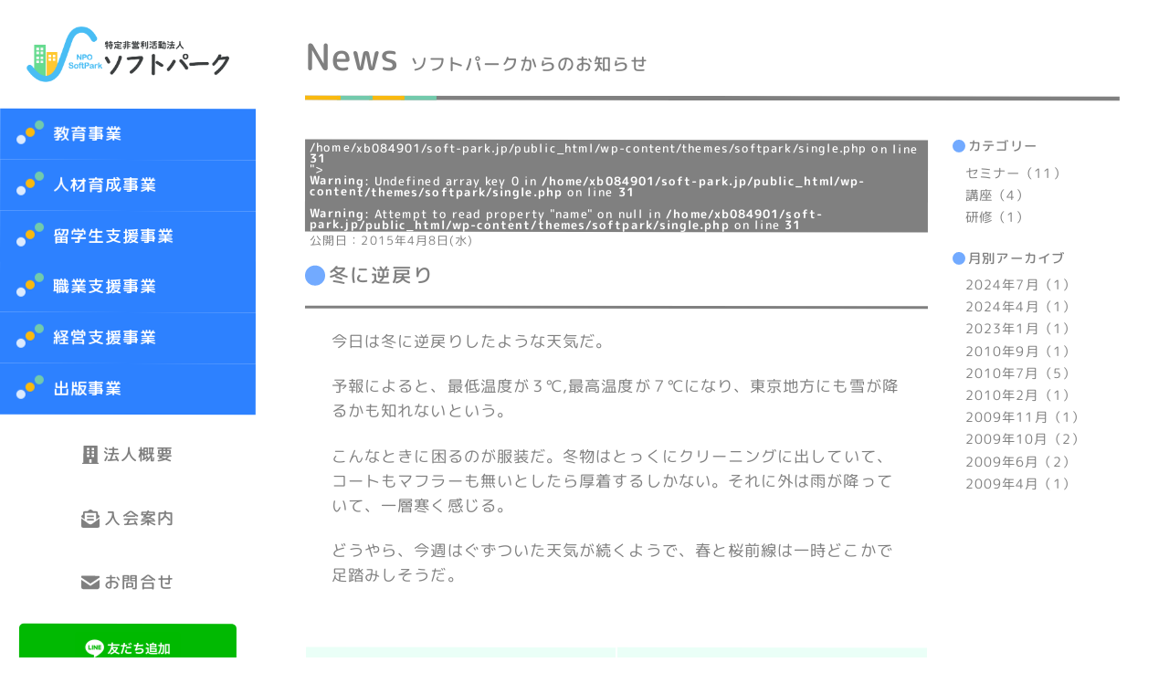

--- FILE ---
content_type: text/html; charset=UTF-8
request_url: http://soft-park.jp/old-repblog/%E5%86%AC%E3%81%AB%E9%80%86%E6%88%BB%E3%82%8A/
body_size: 11616
content:
<!DOCTYPE html>
<html lang="ja">
<head>
    <meta charset="UTF-8">
    <meta name="viewport" content="width=device-width, initial-scale=1.0">
    <title>NPO法人ソフトパーク | 冬に逆戻り</title>

    <title>冬に逆戻り &#8211; NPO法人ソフトパーク</title>
<meta name='robots' content='max-image-preview:large' />
<link rel='dns-prefetch' href='//fonts.googleapis.com' />
<link rel="alternate" type="application/rss+xml" title="NPO法人ソフトパーク &raquo; フィード" href="http://soft-park.jp/feed/" />
<link rel="alternate" type="application/rss+xml" title="NPO法人ソフトパーク &raquo; コメントフィード" href="http://soft-park.jp/comments/feed/" />
<link rel="alternate" title="oEmbed (JSON)" type="application/json+oembed" href="http://soft-park.jp/wp-json/oembed/1.0/embed?url=http%3A%2F%2Fsoft-park.jp%2Fold-repblog%2F%25e5%2586%25ac%25e3%2581%25ab%25e9%2580%2586%25e6%2588%25bb%25e3%2582%258a%2F" />
<link rel="alternate" title="oEmbed (XML)" type="text/xml+oembed" href="http://soft-park.jp/wp-json/oembed/1.0/embed?url=http%3A%2F%2Fsoft-park.jp%2Fold-repblog%2F%25e5%2586%25ac%25e3%2581%25ab%25e9%2580%2586%25e6%2588%25bb%25e3%2582%258a%2F&#038;format=xml" />
<style id='wp-img-auto-sizes-contain-inline-css' type='text/css'>
img:is([sizes=auto i],[sizes^="auto," i]){contain-intrinsic-size:3000px 1500px}
/*# sourceURL=wp-img-auto-sizes-contain-inline-css */
</style>
<style id='wp-emoji-styles-inline-css' type='text/css'>

	img.wp-smiley, img.emoji {
		display: inline !important;
		border: none !important;
		box-shadow: none !important;
		height: 1em !important;
		width: 1em !important;
		margin: 0 0.07em !important;
		vertical-align: -0.1em !important;
		background: none !important;
		padding: 0 !important;
	}
/*# sourceURL=wp-emoji-styles-inline-css */
</style>
<style id='wp-block-library-inline-css' type='text/css'>
:root{--wp-block-synced-color:#7a00df;--wp-block-synced-color--rgb:122,0,223;--wp-bound-block-color:var(--wp-block-synced-color);--wp-editor-canvas-background:#ddd;--wp-admin-theme-color:#007cba;--wp-admin-theme-color--rgb:0,124,186;--wp-admin-theme-color-darker-10:#006ba1;--wp-admin-theme-color-darker-10--rgb:0,107,160.5;--wp-admin-theme-color-darker-20:#005a87;--wp-admin-theme-color-darker-20--rgb:0,90,135;--wp-admin-border-width-focus:2px}@media (min-resolution:192dpi){:root{--wp-admin-border-width-focus:1.5px}}.wp-element-button{cursor:pointer}:root .has-very-light-gray-background-color{background-color:#eee}:root .has-very-dark-gray-background-color{background-color:#313131}:root .has-very-light-gray-color{color:#eee}:root .has-very-dark-gray-color{color:#313131}:root .has-vivid-green-cyan-to-vivid-cyan-blue-gradient-background{background:linear-gradient(135deg,#00d084,#0693e3)}:root .has-purple-crush-gradient-background{background:linear-gradient(135deg,#34e2e4,#4721fb 50%,#ab1dfe)}:root .has-hazy-dawn-gradient-background{background:linear-gradient(135deg,#faaca8,#dad0ec)}:root .has-subdued-olive-gradient-background{background:linear-gradient(135deg,#fafae1,#67a671)}:root .has-atomic-cream-gradient-background{background:linear-gradient(135deg,#fdd79a,#004a59)}:root .has-nightshade-gradient-background{background:linear-gradient(135deg,#330968,#31cdcf)}:root .has-midnight-gradient-background{background:linear-gradient(135deg,#020381,#2874fc)}:root{--wp--preset--font-size--normal:16px;--wp--preset--font-size--huge:42px}.has-regular-font-size{font-size:1em}.has-larger-font-size{font-size:2.625em}.has-normal-font-size{font-size:var(--wp--preset--font-size--normal)}.has-huge-font-size{font-size:var(--wp--preset--font-size--huge)}.has-text-align-center{text-align:center}.has-text-align-left{text-align:left}.has-text-align-right{text-align:right}.has-fit-text{white-space:nowrap!important}#end-resizable-editor-section{display:none}.aligncenter{clear:both}.items-justified-left{justify-content:flex-start}.items-justified-center{justify-content:center}.items-justified-right{justify-content:flex-end}.items-justified-space-between{justify-content:space-between}.screen-reader-text{border:0;clip-path:inset(50%);height:1px;margin:-1px;overflow:hidden;padding:0;position:absolute;width:1px;word-wrap:normal!important}.screen-reader-text:focus{background-color:#ddd;clip-path:none;color:#444;display:block;font-size:1em;height:auto;left:5px;line-height:normal;padding:15px 23px 14px;text-decoration:none;top:5px;width:auto;z-index:100000}html :where(.has-border-color){border-style:solid}html :where([style*=border-top-color]){border-top-style:solid}html :where([style*=border-right-color]){border-right-style:solid}html :where([style*=border-bottom-color]){border-bottom-style:solid}html :where([style*=border-left-color]){border-left-style:solid}html :where([style*=border-width]){border-style:solid}html :where([style*=border-top-width]){border-top-style:solid}html :where([style*=border-right-width]){border-right-style:solid}html :where([style*=border-bottom-width]){border-bottom-style:solid}html :where([style*=border-left-width]){border-left-style:solid}html :where(img[class*=wp-image-]){height:auto;max-width:100%}:where(figure){margin:0 0 1em}html :where(.is-position-sticky){--wp-admin--admin-bar--position-offset:var(--wp-admin--admin-bar--height,0px)}@media screen and (max-width:600px){html :where(.is-position-sticky){--wp-admin--admin-bar--position-offset:0px}}

/*# sourceURL=wp-block-library-inline-css */
</style><style id='wp-block-paragraph-inline-css' type='text/css'>
.is-small-text{font-size:.875em}.is-regular-text{font-size:1em}.is-large-text{font-size:2.25em}.is-larger-text{font-size:3em}.has-drop-cap:not(:focus):first-letter{float:left;font-size:8.4em;font-style:normal;font-weight:100;line-height:.68;margin:.05em .1em 0 0;text-transform:uppercase}body.rtl .has-drop-cap:not(:focus):first-letter{float:none;margin-left:.1em}p.has-drop-cap.has-background{overflow:hidden}:root :where(p.has-background){padding:1.25em 2.375em}:where(p.has-text-color:not(.has-link-color)) a{color:inherit}p.has-text-align-left[style*="writing-mode:vertical-lr"],p.has-text-align-right[style*="writing-mode:vertical-rl"]{rotate:180deg}
/*# sourceURL=http://soft-park.jp/wp-includes/blocks/paragraph/style.min.css */
</style>
<style id='global-styles-inline-css' type='text/css'>
:root{--wp--preset--aspect-ratio--square: 1;--wp--preset--aspect-ratio--4-3: 4/3;--wp--preset--aspect-ratio--3-4: 3/4;--wp--preset--aspect-ratio--3-2: 3/2;--wp--preset--aspect-ratio--2-3: 2/3;--wp--preset--aspect-ratio--16-9: 16/9;--wp--preset--aspect-ratio--9-16: 9/16;--wp--preset--color--black: #000000;--wp--preset--color--cyan-bluish-gray: #abb8c3;--wp--preset--color--white: #ffffff;--wp--preset--color--pale-pink: #f78da7;--wp--preset--color--vivid-red: #cf2e2e;--wp--preset--color--luminous-vivid-orange: #ff6900;--wp--preset--color--luminous-vivid-amber: #fcb900;--wp--preset--color--light-green-cyan: #7bdcb5;--wp--preset--color--vivid-green-cyan: #00d084;--wp--preset--color--pale-cyan-blue: #8ed1fc;--wp--preset--color--vivid-cyan-blue: #0693e3;--wp--preset--color--vivid-purple: #9b51e0;--wp--preset--gradient--vivid-cyan-blue-to-vivid-purple: linear-gradient(135deg,rgb(6,147,227) 0%,rgb(155,81,224) 100%);--wp--preset--gradient--light-green-cyan-to-vivid-green-cyan: linear-gradient(135deg,rgb(122,220,180) 0%,rgb(0,208,130) 100%);--wp--preset--gradient--luminous-vivid-amber-to-luminous-vivid-orange: linear-gradient(135deg,rgb(252,185,0) 0%,rgb(255,105,0) 100%);--wp--preset--gradient--luminous-vivid-orange-to-vivid-red: linear-gradient(135deg,rgb(255,105,0) 0%,rgb(207,46,46) 100%);--wp--preset--gradient--very-light-gray-to-cyan-bluish-gray: linear-gradient(135deg,rgb(238,238,238) 0%,rgb(169,184,195) 100%);--wp--preset--gradient--cool-to-warm-spectrum: linear-gradient(135deg,rgb(74,234,220) 0%,rgb(151,120,209) 20%,rgb(207,42,186) 40%,rgb(238,44,130) 60%,rgb(251,105,98) 80%,rgb(254,248,76) 100%);--wp--preset--gradient--blush-light-purple: linear-gradient(135deg,rgb(255,206,236) 0%,rgb(152,150,240) 100%);--wp--preset--gradient--blush-bordeaux: linear-gradient(135deg,rgb(254,205,165) 0%,rgb(254,45,45) 50%,rgb(107,0,62) 100%);--wp--preset--gradient--luminous-dusk: linear-gradient(135deg,rgb(255,203,112) 0%,rgb(199,81,192) 50%,rgb(65,88,208) 100%);--wp--preset--gradient--pale-ocean: linear-gradient(135deg,rgb(255,245,203) 0%,rgb(182,227,212) 50%,rgb(51,167,181) 100%);--wp--preset--gradient--electric-grass: linear-gradient(135deg,rgb(202,248,128) 0%,rgb(113,206,126) 100%);--wp--preset--gradient--midnight: linear-gradient(135deg,rgb(2,3,129) 0%,rgb(40,116,252) 100%);--wp--preset--font-size--small: 13px;--wp--preset--font-size--medium: 20px;--wp--preset--font-size--large: 36px;--wp--preset--font-size--x-large: 42px;--wp--preset--spacing--20: 0.44rem;--wp--preset--spacing--30: 0.67rem;--wp--preset--spacing--40: 1rem;--wp--preset--spacing--50: 1.5rem;--wp--preset--spacing--60: 2.25rem;--wp--preset--spacing--70: 3.38rem;--wp--preset--spacing--80: 5.06rem;--wp--preset--shadow--natural: 6px 6px 9px rgba(0, 0, 0, 0.2);--wp--preset--shadow--deep: 12px 12px 50px rgba(0, 0, 0, 0.4);--wp--preset--shadow--sharp: 6px 6px 0px rgba(0, 0, 0, 0.2);--wp--preset--shadow--outlined: 6px 6px 0px -3px rgb(255, 255, 255), 6px 6px rgb(0, 0, 0);--wp--preset--shadow--crisp: 6px 6px 0px rgb(0, 0, 0);}:where(.is-layout-flex){gap: 0.5em;}:where(.is-layout-grid){gap: 0.5em;}body .is-layout-flex{display: flex;}.is-layout-flex{flex-wrap: wrap;align-items: center;}.is-layout-flex > :is(*, div){margin: 0;}body .is-layout-grid{display: grid;}.is-layout-grid > :is(*, div){margin: 0;}:where(.wp-block-columns.is-layout-flex){gap: 2em;}:where(.wp-block-columns.is-layout-grid){gap: 2em;}:where(.wp-block-post-template.is-layout-flex){gap: 1.25em;}:where(.wp-block-post-template.is-layout-grid){gap: 1.25em;}.has-black-color{color: var(--wp--preset--color--black) !important;}.has-cyan-bluish-gray-color{color: var(--wp--preset--color--cyan-bluish-gray) !important;}.has-white-color{color: var(--wp--preset--color--white) !important;}.has-pale-pink-color{color: var(--wp--preset--color--pale-pink) !important;}.has-vivid-red-color{color: var(--wp--preset--color--vivid-red) !important;}.has-luminous-vivid-orange-color{color: var(--wp--preset--color--luminous-vivid-orange) !important;}.has-luminous-vivid-amber-color{color: var(--wp--preset--color--luminous-vivid-amber) !important;}.has-light-green-cyan-color{color: var(--wp--preset--color--light-green-cyan) !important;}.has-vivid-green-cyan-color{color: var(--wp--preset--color--vivid-green-cyan) !important;}.has-pale-cyan-blue-color{color: var(--wp--preset--color--pale-cyan-blue) !important;}.has-vivid-cyan-blue-color{color: var(--wp--preset--color--vivid-cyan-blue) !important;}.has-vivid-purple-color{color: var(--wp--preset--color--vivid-purple) !important;}.has-black-background-color{background-color: var(--wp--preset--color--black) !important;}.has-cyan-bluish-gray-background-color{background-color: var(--wp--preset--color--cyan-bluish-gray) !important;}.has-white-background-color{background-color: var(--wp--preset--color--white) !important;}.has-pale-pink-background-color{background-color: var(--wp--preset--color--pale-pink) !important;}.has-vivid-red-background-color{background-color: var(--wp--preset--color--vivid-red) !important;}.has-luminous-vivid-orange-background-color{background-color: var(--wp--preset--color--luminous-vivid-orange) !important;}.has-luminous-vivid-amber-background-color{background-color: var(--wp--preset--color--luminous-vivid-amber) !important;}.has-light-green-cyan-background-color{background-color: var(--wp--preset--color--light-green-cyan) !important;}.has-vivid-green-cyan-background-color{background-color: var(--wp--preset--color--vivid-green-cyan) !important;}.has-pale-cyan-blue-background-color{background-color: var(--wp--preset--color--pale-cyan-blue) !important;}.has-vivid-cyan-blue-background-color{background-color: var(--wp--preset--color--vivid-cyan-blue) !important;}.has-vivid-purple-background-color{background-color: var(--wp--preset--color--vivid-purple) !important;}.has-black-border-color{border-color: var(--wp--preset--color--black) !important;}.has-cyan-bluish-gray-border-color{border-color: var(--wp--preset--color--cyan-bluish-gray) !important;}.has-white-border-color{border-color: var(--wp--preset--color--white) !important;}.has-pale-pink-border-color{border-color: var(--wp--preset--color--pale-pink) !important;}.has-vivid-red-border-color{border-color: var(--wp--preset--color--vivid-red) !important;}.has-luminous-vivid-orange-border-color{border-color: var(--wp--preset--color--luminous-vivid-orange) !important;}.has-luminous-vivid-amber-border-color{border-color: var(--wp--preset--color--luminous-vivid-amber) !important;}.has-light-green-cyan-border-color{border-color: var(--wp--preset--color--light-green-cyan) !important;}.has-vivid-green-cyan-border-color{border-color: var(--wp--preset--color--vivid-green-cyan) !important;}.has-pale-cyan-blue-border-color{border-color: var(--wp--preset--color--pale-cyan-blue) !important;}.has-vivid-cyan-blue-border-color{border-color: var(--wp--preset--color--vivid-cyan-blue) !important;}.has-vivid-purple-border-color{border-color: var(--wp--preset--color--vivid-purple) !important;}.has-vivid-cyan-blue-to-vivid-purple-gradient-background{background: var(--wp--preset--gradient--vivid-cyan-blue-to-vivid-purple) !important;}.has-light-green-cyan-to-vivid-green-cyan-gradient-background{background: var(--wp--preset--gradient--light-green-cyan-to-vivid-green-cyan) !important;}.has-luminous-vivid-amber-to-luminous-vivid-orange-gradient-background{background: var(--wp--preset--gradient--luminous-vivid-amber-to-luminous-vivid-orange) !important;}.has-luminous-vivid-orange-to-vivid-red-gradient-background{background: var(--wp--preset--gradient--luminous-vivid-orange-to-vivid-red) !important;}.has-very-light-gray-to-cyan-bluish-gray-gradient-background{background: var(--wp--preset--gradient--very-light-gray-to-cyan-bluish-gray) !important;}.has-cool-to-warm-spectrum-gradient-background{background: var(--wp--preset--gradient--cool-to-warm-spectrum) !important;}.has-blush-light-purple-gradient-background{background: var(--wp--preset--gradient--blush-light-purple) !important;}.has-blush-bordeaux-gradient-background{background: var(--wp--preset--gradient--blush-bordeaux) !important;}.has-luminous-dusk-gradient-background{background: var(--wp--preset--gradient--luminous-dusk) !important;}.has-pale-ocean-gradient-background{background: var(--wp--preset--gradient--pale-ocean) !important;}.has-electric-grass-gradient-background{background: var(--wp--preset--gradient--electric-grass) !important;}.has-midnight-gradient-background{background: var(--wp--preset--gradient--midnight) !important;}.has-small-font-size{font-size: var(--wp--preset--font-size--small) !important;}.has-medium-font-size{font-size: var(--wp--preset--font-size--medium) !important;}.has-large-font-size{font-size: var(--wp--preset--font-size--large) !important;}.has-x-large-font-size{font-size: var(--wp--preset--font-size--x-large) !important;}
/*# sourceURL=global-styles-inline-css */
</style>

<style id='classic-theme-styles-inline-css' type='text/css'>
/*! This file is auto-generated */
.wp-block-button__link{color:#fff;background-color:#32373c;border-radius:9999px;box-shadow:none;text-decoration:none;padding:calc(.667em + 2px) calc(1.333em + 2px);font-size:1.125em}.wp-block-file__button{background:#32373c;color:#fff;text-decoration:none}
/*# sourceURL=/wp-includes/css/classic-themes.min.css */
</style>
<link rel='stylesheet' id='contact-form-7-css' href='http://soft-park.jp/wp-content/plugins/contact-form-7/includes/css/styles.css?ver=6.1.4' type='text/css' media='all' />
<link rel='stylesheet' id='mytheme-reset-css' href='http://soft-park.jp/wp-content/themes/softpark/css/reset.css' type='text/css' media='all' />
<link rel='stylesheet' id='mytheme-google-fonts-css' href='https://fonts.googleapis.com/css2?family=M+PLUS+Rounded+1c:wght@100;300;400;500;700;800&#038;display=swap' type='text/css' media='all' />
<link rel='stylesheet' id='mytheme-style-css' href='http://soft-park.jp/wp-content/themes/softpark/css/style.css?20250407' type='text/css' media='all' />
<link rel="https://api.w.org/" href="http://soft-park.jp/wp-json/" /><link rel="alternate" title="JSON" type="application/json" href="http://soft-park.jp/wp-json/wp/v2/old-repblog/971" /><link rel="EditURI" type="application/rsd+xml" title="RSD" href="http://soft-park.jp/xmlrpc.php?rsd" />
<meta name="generator" content="WordPress 6.9" />
<link rel="canonical" href="http://soft-park.jp/old-repblog/%e5%86%ac%e3%81%ab%e9%80%86%e6%88%bb%e3%82%8a/" />
<link rel='shortlink' href='http://soft-park.jp/?p=971' />
<meta name="cdp-version" content="1.5.0" />
<!--favicon-->

<link rel="icon" type="image/x-icon" href="http://soft-park.jp/wp-content/themes/softpark/favicon.ico" />

<link rel="icon" type="image/vnd.microsoft.icon" href="http://soft-park.jp/wp-content/themes/softpark/favicon.ico" />

<link rel="icon" href="http://soft-park.jp/wp-content/themes/softpark/favicon.ico" />

<link rel="apple-touch-icon" sizes="180x180" href="http://soft-park.jp/wp-content/themes/softpark/apple-touch-icon-180x180.png" />

<link rel="icon" type="image/png" sizes="192x192" href="http://soft-park.jp/wp-content/themes/softpark/android-chrome-192x192.png" />
<noscript><style>.lazyload[data-src]{display:none !important;}</style></noscript><style>.lazyload{background-image:none !important;}.lazyload:before{background-image:none !important;}</style>
</head>
<body>

<header>
    <div class="inner">
        <h1>
            <a href="http://soft-park.jp/"><img src="[data-uri]" alt="NPO法人ソフトパーク" data-src="http://soft-park.jp/wp-content/themes/softpark/images/logo_soft-park.png" decoding="async" class="lazyload" data-eio-rwidth="676" data-eio-rheight="187"><noscript><img src="http://soft-park.jp/wp-content/themes/softpark/images/logo_soft-park.png" alt="NPO法人ソフトパーク" data-eio="l"></noscript></a>
        </h1>
                <input type="checkbox" id="menu-btn-check">
        <label for="menu-btn-check" class="menu-btn hamburger"><span></span></label>
                <nav class="hd-menu">
            <ul>
                <li><a class="hvr-sweep-to-right" href="http://soft-park.jp/education">教育事業</a></li>
                <li><a class="hvr-sweep-to-right" href="http://soft-park.jp/training">人材育成事業</a></li>
                <li class="internal"><a class="hvr-sweep-to-right" href="http://soft-park.jp/international">留学生支援事業</a></li>
                <li><a class="hvr-sweep-to-right" href="http://soft-park.jp/occupation">職業支援事業</a></li>
                <li><a class="hvr-sweep-to-right" href="http://soft-park.jp/management">経営支援事業</a></li>
                <li><a class="hvr-sweep-to-right" href="http://soft-park.jp/publication">出版事業</a></li>
            </ul>

        </nav>

        <nav class="hd-sub-menu">
            <ul>
                <li>
                    <a href="http://soft-park.jp/corporation">
                        <svg xmlns="http://www.w3.org/2000/svg" viewBox="0 0 30 34.286" id="icon-company-wrp">
                            <path data-name="Icon awesome-building" id="icon-company" d="M29.2,32.143H27.857V1.607A1.607,1.607,0,0,0,26.25,0H3.75A1.607,1.607,0,0,0,2.143,1.607V32.143H.8a.8.8,0,0,0-.8.8v1.339H30V32.946A.8.8,0,0,0,29.2,32.143ZM8.571,5.089a.8.8,0,0,1,.8-.8h2.679a.8.8,0,0,1,.8.8V7.768a.8.8,0,0,1-.8.8H9.375a.8.8,0,0,1-.8-.8Zm0,6.429a.8.8,0,0,1,.8-.8h2.679a.8.8,0,0,1,.8.8V14.2a.8.8,0,0,1-.8.8H9.375a.8.8,0,0,1-.8-.8Zm3.482,9.911H9.375a.8.8,0,0,1-.8-.8V17.946a.8.8,0,0,1,.8-.8h2.679a.8.8,0,0,1,.8.8v2.679A.8.8,0,0,1,12.054,21.429Zm5.089,10.714H12.857V26.518a.8.8,0,0,1,.8-.8h2.679a.8.8,0,0,1,.8.8Zm4.286-11.518a.8.8,0,0,1-.8.8H17.946a.8.8,0,0,1-.8-.8V17.946a.8.8,0,0,1,.8-.8h2.679a.8.8,0,0,1,.8.8Zm0-6.429a.8.8,0,0,1-.8.8H17.946a.8.8,0,0,1-.8-.8V11.518a.8.8,0,0,1,.8-.8h2.679a.8.8,0,0,1,.8.8Zm0-6.429a.8.8,0,0,1-.8.8H17.946a.8.8,0,0,1-.8-.8V5.089a.8.8,0,0,1,.8-.8h2.679a.8.8,0,0,1,.8.8Z"/>
                        </svg>
                        法人概要
                    </a>
                </li>
                <li>
                    <a href="http://soft-park.jp/admission">
                        <svg xmlns="http://www.w3.org/2000/svg" viewBox="0 0 30 30" id="icon-admission-wrp">
                            <path id="icon-admission" data-name="Icon awesome-envelope-open-text" d="M10.312,12.656h9.375a.937.937,0,0,0,.937-.937v-.937a.937.937,0,0,0-.937-.937H10.312a.937.937,0,0,0-.937.937v.938A.937.937,0,0,0,10.312,12.656Zm-.937,4.688a.937.937,0,0,0,.937.938h9.375a.937.937,0,0,0,.937-.937v-.937a.937.937,0,0,0-.937-.938H10.312a.937.937,0,0,0-.937.938ZM15,24.441a4.681,4.681,0,0,1-2.746-.89L0,14.7V27.187A2.812,2.812,0,0,0,2.812,30H27.187A2.812,2.812,0,0,0,30,27.187V14.7L17.746,23.551A4.685,4.685,0,0,1,15,24.441ZM28.922,9.548c-.519-.407-1.01-.789-1.735-1.337V5.625a2.812,2.812,0,0,0-2.812-2.813H19.831l-.53-.384C18.316,1.709,16.359-.021,15,0c-1.359-.021-3.316,1.709-4.3,2.428l-.53.384H5.625A2.812,2.812,0,0,0,2.812,5.625V8.211c-.725.547-1.216.93-1.735,1.337A2.812,2.812,0,0,0,0,11.761v.624l5.625,4.063V5.625h18.75V16.448L30,12.385v-.624a2.812,2.812,0,0,0-1.078-2.213Z"/>
                        </svg>                          
                        入会案内
                    </a>
                </li>
                <li>
                    <a href="http://soft-park.jp/contact">
                        <svg xmlns="http://www.w3.org/2000/svg" xmlns:xlink="http://www.w3.org/1999/xlink" viewBox="0 0 512 512" id="icon-contact-wrp">
                            <g>
                                <path class="icon-contact-1" d="M496.563,68.828H15.438C6.922,68.828,0,75.75,0,84.281v30.391l256,171.547l256-171.563V84.281
                                    C512,75.75,505.078,68.828,496.563,68.828z"></path>
                                <path class="icon-contact-2" d="M0,178.016v203.391c0,34.125,27.641,61.766,61.781,61.766h388.438c34.141,0,61.781-27.641,61.781-61.766V178
                                    L256,349.563L0,178.016z"></path>
                            </g>
                        </svg>  
                        お問合せ
                    </a>
                </li>
                                <li class="app-line">
                    <a href="https://lin.ee/In7E6o7" target="_blank"><img src="[data-uri]" alt="友だち追加" height="36" border="0" data-src="https://scdn.line-apps.com/n/line_add_friends/btn/ja.png" decoding="async" class="lazyload"><noscript><img src="https://scdn.line-apps.com/n/line_add_friends/btn/ja.png" alt="友だち追加" height="36" border="0" data-eio="l"></noscript></a>
                </li>
            </ul>
        </nav>

        <div class="contact">
            <h6>NPO法人ソフトパーク 本部</h6>
            <p>〒101-0041<br>東京都千代田区神田須田町2-3-16<br>NRT神田須田町ビル3F</p>
                        <p>Tel:03-6820-7235</p>
            <p>Fax:03-6206-9678</p>
        </div>
        
    </div>
</header>
<section class="main page">

    <div id="archive">

        <div class="inner hd-space">

            <h2>
                <span class="eng">News</span>
                <span class="ja">ソフトパークからのお知らせ</span>
                <svg xmlns="http://www.w3.org/2000/svg" width="100%" height="5" viewBox="0 0 100% 5">
                    <g id="h2-underline" transform="translate(0 -96.5)">
                        <rect class="line5" width="100%" transform="translate(0 96.5)"/>
                        <line class="line4" x2="39" transform="translate(105 99)"/>
                        <line class="line3" x2="39" transform="translate(70 99)"/>
                        <line class="line2" x2="39" transform="translate(35 99)"/>
                        <line class="line1" x2="39" transform="translate(0 99)"/>
                    </g>
                </svg>
            </h2>

            <!-- 投稿 -->
            <section class="arcive-cts-wrap">

                <article class="article info mgt-3em">

                    
                    <p class="supplement">
                        <span class="tag <br />
<b>Warning</b>:  Undefined array key 0 in <b>/home/xb084901/soft-park.jp/public_html/wp-content/themes/softpark/single.php</b> on line <b>31</b><br />
<br />
<b>Warning</b>:  Attempt to read property "slug" on null in <b>/home/xb084901/soft-park.jp/public_html/wp-content/themes/softpark/single.php</b> on line <b>31</b><br />
"><br />
<b>Warning</b>:  Undefined array key 0 in <b>/home/xb084901/soft-park.jp/public_html/wp-content/themes/softpark/single.php</b> on line <b>31</b><br />
<br />
<b>Warning</b>:  Attempt to read property "name" on null in <b>/home/xb084901/soft-park.jp/public_html/wp-content/themes/softpark/single.php</b> on line <b>31</b><br />
</span>
                        <span class="date">公開日：2015年4月8日(水)</span>
                    </p>
                    <h3>冬に逆戻り</h3>
                    <div class="text">
                        
<p>今日は冬に逆戻りしたような天気だ。</p>



<p>予報によると、最低温度が３℃,最高温度が７℃になり、東京地方にも雪が降るかも知れないという。</p>



<p>こんなときに困るのが服装だ。冬物はとっくにクリーニングに出していて、コートもマフラーも無いとしたら厚着するしかない。それに外は雨が降っていて、一層寒く感じる。</p>



<p>どうやら、今週はぐずついた天気が続くようで、春と桜前線は一時どこかで足踏みしそうだ。</p>
                    </div>

                    
                                        <nav class="prev-next-nav">
                        <ul>
                            <li class="prev"><a href="http://soft-park.jp/old-repblog/%e5%85%a5%e5%ad%a6%e5%bc%8f%e3%81%ae%e7%a5%9d%e8%be%9e/"><span class="arrow"><svg xmlns="http://www.w3.org/2000/svg" viewBox="0 0 14.121 25.414"><path id="arrow" d="M16640.484-7707.272l-12,12,12,12" transform="translate(-16627.07 7707.979)" fill="none"/></svg></span><span class="text">入学式の祝辞</span></a></li><li class="next"><a href="http://soft-park.jp/old-repblog/%e3%81%97%e3%81%a0%e3%82%8c%e6%a1%9c/"><span class="text">しだれ桜</span><span class="arrow"><svg xmlns="http://www.w3.org/2000/svg" viewBox="0 0 14.121 25.414"><path id="arrow" d="M16628.484-7707.272l12,12-12,12" transform="translate(-16627.777 7707.979)" fill="none"/></svg></span></a></li>                        </ul>
                    </nav>
                    
                    

                </article>

                <!--投稿サイドバー-->
                <div class="archive-sidebar mgt-3em">
                    
                    <h4>カテゴリー</h4>

                    <ul>
                        	<li class="cat-item cat-item-4"><a href="http://soft-park.jp/category/cat-seminar/">セミナー（11）</a>
</li>
	<li class="cat-item cat-item-3"><a href="http://soft-park.jp/category/cat-course/">講座（4）</a>
</li>
	<li class="cat-item cat-item-5"><a href="http://soft-park.jp/category/cat-training/">研修（1）</a>
</li>
                    </ul>

                    <h4>月別アーカイブ</h4>

                    <ul>
                        	<li><a href='http://soft-park.jp/2024/07/'>2024年7月（1）</a></li>
	<li><a href='http://soft-park.jp/2024/04/'>2024年4月（1）</a></li>
	<li><a href='http://soft-park.jp/2023/01/'>2023年1月（1）</a></li>
	<li><a href='http://soft-park.jp/2010/09/'>2010年9月（1）</a></li>
	<li><a href='http://soft-park.jp/2010/07/'>2010年7月（5）</a></li>
	<li><a href='http://soft-park.jp/2010/02/'>2010年2月（1）</a></li>
	<li><a href='http://soft-park.jp/2009/11/'>2009年11月（1）</a></li>
	<li><a href='http://soft-park.jp/2009/10/'>2009年10月（2）</a></li>
	<li><a href='http://soft-park.jp/2009/06/'>2009年6月（2）</a></li>
	<li><a href='http://soft-park.jp/2009/04/'>2009年4月（1）</a></li>
                    </ul>

                </div>

            </section>
        </div>

    </div>

</section>

<footer>

    <div class="inner hd-space">

        <div class="ft-link">

            <div class="row">
                <h6>トップページ</h6>
                <ul>
                    <li>
                        <a href="http://soft-park.jp/#news">お知らせ</a>
                        <ul>
                            <li><a href="http://soft-park.jp/cat-seminar">セミナー</a></li>
                            <li><a href="http://soft-park.jp/cat-course">講座</a></li>
                            <li><a href="http://soft-park.jp/cat-training">研修</a></li>
                            <li><a href="http://soft-park.jp/cat-news">その他</a></li>
                        </ul>
                    </li>
                    <li><a href="http://soft-park.jp/#soft-park">法人概要</a></li>
                    <li><a href="http://soft-park.jp/#assistance">支援事業</a></li>
                    <li><a href="http://soft-park.jp/#admission">入会案内</a></li>
                    <li><a href="http://soft-park.jp/#sponsors">賛助企業一覧</a></li>
                    <li><a href="http://soft-park.jp/#access">アクセス</a></li>
                </ul>
            </div>
            <div class="row">
                <h6>当法人の事業</h6>
                <ul>
                    <li>
                        <a href="http://soft-park.jp/education">教育事業</a>
                        <ul>
                            <li><a href="http://soft-park.jp/education#field">教育分野</a></li>
                            <li><a href="http://soft-park.jp/education#seminar">講義具体例</a></li>
                        </ul>
                    </li>
                    <li><a href="http://soft-park.jp/training">人材育成事業</a></li>
                    <li><a href="http://soft-park.jp/international">留学生支援事業</a></li>
                    <li><a href="http://soft-park.jp/occupation">職業支援事業</a></li>
                    <li>
                        <a href="http://soft-park.jp/management">経営支援事業</a>
                        <ul>
                            <li><a href="http://soft-park.jp/management#starting">起業支援</a></li>
                            <li><a href="http://soft-park.jp/management#succession">事業承継支援</a></li>
                        </ul>
                    </li>
                    <li><a href="http://soft-park.jp/publication">出版事業</a></li>
                </ul>
            </div>
            <div class="row end">
                <h6>当法人について</h6>
                <ul>
                    <li><a href="http://soft-park.jp/corporation">法人概要</a></li>
                    <li><a href="http://soft-park.jp/corporation#greetings">代表者ご挨拶</a></li>
                    <li><a href="http://soft-park.jp/corporation#member">NPO法人ソフトパーク役員</a></li>
                    <li><a href="http://soft-park.jp/admission">入会案内</a></li>
                    <li><a href="http://soft-park.jp/admission#regulations">ソフトパーク会員規定</a></li>
                    <li><a href="http://soft-park.jp/contact">お問い合わせ</a></li>
                    <li><a href="http://soft-park.jp/old-repblog">前理事長ブログ</a></li>
                </ul>
            </div>
        </div>

        <div class="ft-bottom">
            <div class="btm-left">
                <a href="http://soft-park.jp/"><img src="[data-uri]" alt="NPO法人ソフトパーク" data-src="http://soft-park.jp/wp-content/themes/softpark/images/logo_soft-park_white.png" decoding="async" class="lazyload" data-eio-rwidth="676" data-eio-rheight="187"><noscript><img src="http://soft-park.jp/wp-content/themes/softpark/images/logo_soft-park_white.png" alt="NPO法人ソフトパーク" data-eio="l"></noscript></a>
                <span>Copyright (C) 2008-2026 Non Profit Organizetion Softpark All rights reserved.</span> 
            </div>
            <div class="btm-right">
                <a href="http://soft-park.jp/privacy">個人情報保護方針</a></li>
            </div>
        </div>

    </div>

    <div id="page-top">
        <a href="#"></a>
    </div>

</footer>

<script type="speculationrules">
{"prefetch":[{"source":"document","where":{"and":[{"href_matches":"/*"},{"not":{"href_matches":["/wp-*.php","/wp-admin/*","/wp-content/uploads/*","/wp-content/*","/wp-content/plugins/*","/wp-content/themes/softpark/*","/*\\?(.+)"]}},{"not":{"selector_matches":"a[rel~=\"nofollow\"]"}},{"not":{"selector_matches":".no-prefetch, .no-prefetch a"}}]},"eagerness":"conservative"}]}
</script>
<script type="text/javascript" id="eio-lazy-load-js-before">
/* <![CDATA[ */
var eio_lazy_vars = {"exactdn_domain":"","skip_autoscale":0,"bg_min_dpr":1.100000000000000088817841970012523233890533447265625,"threshold":0,"use_dpr":1};
//# sourceURL=eio-lazy-load-js-before
/* ]]> */
</script>
<script type="text/javascript" src="http://soft-park.jp/wp-content/plugins/ewww-image-optimizer/includes/lazysizes.min.js?ver=831" id="eio-lazy-load-js" async="async" data-wp-strategy="async"></script>
<script type="text/javascript" src="http://soft-park.jp/wp-includes/js/dist/hooks.min.js?ver=dd5603f07f9220ed27f1" id="wp-hooks-js"></script>
<script type="text/javascript" src="http://soft-park.jp/wp-includes/js/dist/i18n.min.js?ver=c26c3dc7bed366793375" id="wp-i18n-js"></script>
<script type="text/javascript" id="wp-i18n-js-after">
/* <![CDATA[ */
wp.i18n.setLocaleData( { 'text direction\u0004ltr': [ 'ltr' ] } );
//# sourceURL=wp-i18n-js-after
/* ]]> */
</script>
<script type="text/javascript" src="http://soft-park.jp/wp-content/plugins/contact-form-7/includes/swv/js/index.js?ver=6.1.4" id="swv-js"></script>
<script type="text/javascript" id="contact-form-7-js-translations">
/* <![CDATA[ */
( function( domain, translations ) {
	var localeData = translations.locale_data[ domain ] || translations.locale_data.messages;
	localeData[""].domain = domain;
	wp.i18n.setLocaleData( localeData, domain );
} )( "contact-form-7", {"translation-revision-date":"2025-11-30 08:12:23+0000","generator":"GlotPress\/4.0.3","domain":"messages","locale_data":{"messages":{"":{"domain":"messages","plural-forms":"nplurals=1; plural=0;","lang":"ja_JP"},"This contact form is placed in the wrong place.":["\u3053\u306e\u30b3\u30f3\u30bf\u30af\u30c8\u30d5\u30a9\u30fc\u30e0\u306f\u9593\u9055\u3063\u305f\u4f4d\u7f6e\u306b\u7f6e\u304b\u308c\u3066\u3044\u307e\u3059\u3002"],"Error:":["\u30a8\u30e9\u30fc:"]}},"comment":{"reference":"includes\/js\/index.js"}} );
//# sourceURL=contact-form-7-js-translations
/* ]]> */
</script>
<script type="text/javascript" id="contact-form-7-js-before">
/* <![CDATA[ */
var wpcf7 = {
    "api": {
        "root": "http:\/\/soft-park.jp\/wp-json\/",
        "namespace": "contact-form-7\/v1"
    }
};
//# sourceURL=contact-form-7-js-before
/* ]]> */
</script>
<script type="text/javascript" src="http://soft-park.jp/wp-content/plugins/contact-form-7/includes/js/index.js?ver=6.1.4" id="contact-form-7-js"></script>
<script id="wp-emoji-settings" type="application/json">
{"baseUrl":"https://s.w.org/images/core/emoji/17.0.2/72x72/","ext":".png","svgUrl":"https://s.w.org/images/core/emoji/17.0.2/svg/","svgExt":".svg","source":{"concatemoji":"http://soft-park.jp/wp-includes/js/wp-emoji-release.min.js?ver=6.9"}}
</script>
<script type="module">
/* <![CDATA[ */
/*! This file is auto-generated */
const a=JSON.parse(document.getElementById("wp-emoji-settings").textContent),o=(window._wpemojiSettings=a,"wpEmojiSettingsSupports"),s=["flag","emoji"];function i(e){try{var t={supportTests:e,timestamp:(new Date).valueOf()};sessionStorage.setItem(o,JSON.stringify(t))}catch(e){}}function c(e,t,n){e.clearRect(0,0,e.canvas.width,e.canvas.height),e.fillText(t,0,0);t=new Uint32Array(e.getImageData(0,0,e.canvas.width,e.canvas.height).data);e.clearRect(0,0,e.canvas.width,e.canvas.height),e.fillText(n,0,0);const a=new Uint32Array(e.getImageData(0,0,e.canvas.width,e.canvas.height).data);return t.every((e,t)=>e===a[t])}function p(e,t){e.clearRect(0,0,e.canvas.width,e.canvas.height),e.fillText(t,0,0);var n=e.getImageData(16,16,1,1);for(let e=0;e<n.data.length;e++)if(0!==n.data[e])return!1;return!0}function u(e,t,n,a){switch(t){case"flag":return n(e,"\ud83c\udff3\ufe0f\u200d\u26a7\ufe0f","\ud83c\udff3\ufe0f\u200b\u26a7\ufe0f")?!1:!n(e,"\ud83c\udde8\ud83c\uddf6","\ud83c\udde8\u200b\ud83c\uddf6")&&!n(e,"\ud83c\udff4\udb40\udc67\udb40\udc62\udb40\udc65\udb40\udc6e\udb40\udc67\udb40\udc7f","\ud83c\udff4\u200b\udb40\udc67\u200b\udb40\udc62\u200b\udb40\udc65\u200b\udb40\udc6e\u200b\udb40\udc67\u200b\udb40\udc7f");case"emoji":return!a(e,"\ud83e\u1fac8")}return!1}function f(e,t,n,a){let r;const o=(r="undefined"!=typeof WorkerGlobalScope&&self instanceof WorkerGlobalScope?new OffscreenCanvas(300,150):document.createElement("canvas")).getContext("2d",{willReadFrequently:!0}),s=(o.textBaseline="top",o.font="600 32px Arial",{});return e.forEach(e=>{s[e]=t(o,e,n,a)}),s}function r(e){var t=document.createElement("script");t.src=e,t.defer=!0,document.head.appendChild(t)}a.supports={everything:!0,everythingExceptFlag:!0},new Promise(t=>{let n=function(){try{var e=JSON.parse(sessionStorage.getItem(o));if("object"==typeof e&&"number"==typeof e.timestamp&&(new Date).valueOf()<e.timestamp+604800&&"object"==typeof e.supportTests)return e.supportTests}catch(e){}return null}();if(!n){if("undefined"!=typeof Worker&&"undefined"!=typeof OffscreenCanvas&&"undefined"!=typeof URL&&URL.createObjectURL&&"undefined"!=typeof Blob)try{var e="postMessage("+f.toString()+"("+[JSON.stringify(s),u.toString(),c.toString(),p.toString()].join(",")+"));",a=new Blob([e],{type:"text/javascript"});const r=new Worker(URL.createObjectURL(a),{name:"wpTestEmojiSupports"});return void(r.onmessage=e=>{i(n=e.data),r.terminate(),t(n)})}catch(e){}i(n=f(s,u,c,p))}t(n)}).then(e=>{for(const n in e)a.supports[n]=e[n],a.supports.everything=a.supports.everything&&a.supports[n],"flag"!==n&&(a.supports.everythingExceptFlag=a.supports.everythingExceptFlag&&a.supports[n]);var t;a.supports.everythingExceptFlag=a.supports.everythingExceptFlag&&!a.supports.flag,a.supports.everything||((t=a.source||{}).concatemoji?r(t.concatemoji):t.wpemoji&&t.twemoji&&(r(t.twemoji),r(t.wpemoji)))});
//# sourceURL=http://soft-park.jp/wp-includes/js/wp-emoji-loader.min.js
/* ]]> */
</script>
</body>
</html>

--- FILE ---
content_type: text/css
request_url: http://soft-park.jp/wp-content/themes/softpark/css/style.css?20250407
body_size: 17871
content:
@charset "UTF-8";
.pc {
  display: none;
}
@media screen and (min-width: 1025px) {
  .pc {
    display: block;
  }
}

.tab {
  display: none;
}
@media screen and (max-width: 1024.9px) and (min-width: 768px) {
  .tab {
    display: block;
  }
}

.sp {
  display: none;
}
@media screen and (max-width: 767.9px) {
  .sp {
    display: block;
  }
}

/********************************************************
base
*********************************************************/
html,
body {
  height: 100%;
}

html {
  font-size: 62.5%;
}

body {
  color: #808080;
  font-family: "M PLUS Rounded 1c", sans-serif;
  font-weight: 400;
  letter-spacing: 0.06em;
}
@media screen and (min-width: 1025px) {
  body {
    font-size: 1.8rem;
    line-height: 1.5em;
  }
}
@media screen and (max-width: 1024.9px) and (min-width: 768px) {
  body {
    font-size: 1.6rem;
    line-height: 1.5em;
  }
}
@media screen and (max-width: 767.9px) {
  body {
    font-size: 1.6rem;
    line-height: 1.5em;
  }
}

body.fixed {
  width: 100%;
  height: 100%;
  position: fixed;
}

h1,
h2,
h3,
h4,
h5,
h6,
p,
ul,
ol,
li,
span {
  transform: rotate(0.05deg);
}

img {
  vertical-align: middle;
}

ul {
  padding: 0;
  margin: 0;
  list-style: none;
}

a {
  text-decoration: none;
  color: #808080;
}

h1,
h2,
h3,
h4,
h5,
h6 {
  padding: 0;
  margin: 0;
  font-weight: 500;
  line-height: 1.2em;
}

/*
h1{}
*/
h2 {
  position: relative;
  padding: 1em 0;
}
h2 span {
  display: inline-block;
  text-shadow: 1px 1px 0 #fff, -1px -1px 0 #fff, -1px 1px 0 #fff, 1px -1px 0 #fff, 0px 1px 0 #fff, -1px 0 #fff, -1px 0 0 #fff, 1px 0 0 #fff; /*文字に白縁を装飾*/
}
h2 span.ja {
  font-size: 0.7em;
  line-height: 1em;
  margin-top: 0.3em;
}
h2 span.eng {
  font-size: 1.5em;
  line-height: 0.85em;
  margin-right: 0.1em;
}
h2 svg {
  width: 100%;
  position: absolute;
  bottom: 0;
  left: 0;
}
h2 .line1,
h2 .line2,
h2 .line3,
h2 .line4 {
  fill: none;
  stroke-width: 5px;
}
h2 .line1,
h2 .line3 {
  stroke: #f9b90f;
}
h2 .line2,
h2 .line4 {
  stroke: #72caac;
}
h2 .line5 {
  width: 100%;
  height: 5px;
  fill: #808080;
  width: 100%;
}

h3 {
  font-size: 1.5em;
  text-align: justify;
}

h4 {
  text-align: justify;
}

/*


h5{}
*/
@media screen and (min-width: 1025px) {
  h6 {
    font-size: 1.8rem;
    line-height: 1.9em;
  }
}
@media screen and (max-width: 1024.9px) and (min-width: 768px) {
  h6 {
    font-size: 1.6rem;
    line-height: 1.7em;
  }
}
@media screen and (max-width: 767.9px) {
  h6 {
    font-size: 1.6rem;
    line-height: 1.5em;
  }
}

/*******************************************************
font-weight フォントの太さ 指定class
*******************************************************/
.fw-100 {
  font-weight: 100;
}

.fw-300 {
  font-weight: 300;
}

.fw-400 {
  font-weight: 400;
}

.fw-500 {
  font-weight: 500;
}

.fw-700 {
  font-weight: 700;
}

.fw-800 {
  font-weight: 800;
}

/********************************************************
padding margin 指定class
*********************************************************/
.pdt-0em {
  padding-top: 0em !important;
}

.pdt-1em {
  padding-top: 1em;
}

.pdt-2em {
  padding-top: 2em;
}

.pdt-3em {
  padding-top: 3em;
}

.pdt-4em {
  padding-top: 4em;
}

.pdt-5em {
  padding-top: 5em;
}

.pdt-6em {
  padding-top: 6em;
}

.pdt-7em {
  padding-top: 7em;
}

.pdt-8em {
  padding-top: 8em;
}

.pdt-9em {
  padding-top: 9em;
}

.pdt-10em {
  padding-top: 10em;
}

.pdb-0em {
  padding-bottom: 0em !important;
}

.pdb-1em {
  padding-bottom: 1em;
}

.pdb-2em {
  padding-bottom: 2em;
}

.pdb-3em {
  padding-bottom: 3em;
}

.pdb-4em {
  padding-bottom: 4em;
}

.pdb-5em {
  padding-bottom: 5em;
}

.pdb-6em {
  padding-bottom: 6em;
}

.pdb-7em {
  padding-bottom: 7em;
}

.pdb-8em {
  padding-bottom: 8em;
}

.pdb-9em {
  padding-bottom: 9em;
}

.pdb-10em {
  padding-bottom: 10em;
}

.mgt-0em {
  margin-top: 0em !important;
}

.mgt-1em {
  margin-top: 1em;
}

.mgt-2em {
  margin-top: 2em;
}

.mgt-3em {
  margin-top: 3em;
}

.mgt-4em {
  margin-top: 4em;
}

.mgt-5em {
  margin-top: 5em;
}

.mgt-6em {
  margin-top: 6em;
}

.mgt-7em {
  margin-top: 7em;
}

.mgt-8em {
  margin-top: 8em;
}

.mgt-9em {
  margin-top: 9em;
}

.mgt-10em {
  margin-top: 10em;
}

.mgb-0em {
  margin-bottom: 0em !important;
}

.mgb-1em {
  margin-bottom: 1em;
}

.mgb-2em {
  margin-bottom: 2em;
}

.mgb-3em {
  margin-bottom: 3em;
}

.mgb-4em {
  margin-bottom: 4em;
}

.mgb-5em {
  margin-bottom: 5em;
}

.mgb-6em {
  margin-bottom: 6em;
}

.mgb-7em {
  margin-bottom: 7em;
}

.mgb-8em {
  margin-bottom: 8em;
}

.mgb-9em {
  margin-bottom: 9em;
}

.mgb-10em {
  margin-bottom: 10em;
}

.mg-center {
  margin: 0 auto;
}

/*******************************************************
text-align 
********************************************************/
.tex-center {
  text-align: center !important;
}

.tex-left {
  text-align: left !important;
}

.tex-right {
  text-align: right !important;
}

/********************************************************
投稿　カテゴリーtagの色 共通
*********************************************************/
.tag {
  font-weight: 500;
  color: #ffffff;
  background: #808080;
}

.tag.seminar,
.tag.cat-seminar {
  background: #f19743;
}

.tag.course,
.tag.cat-course {
  background: #e7a319;
}

.tag.training,
.tag.cat-training {
  background: #8381f7;
}

.tag.news,
.tag.cat-news {
  background: #72caac;
}

.tag.interview,
.tag.cat-interview {
  background: #2d81ff;
}

/********************************************************
投稿一覧ページへのリンク 共通
*********************************************************/
.post-list-link {
  text-align: right;
}

.post-list-link a {
  font-size: 0.8em;
  color: #2d81ff;
  position: relative;
  padding-right: 40px;
  width: 90%;
}
@media screen and (min-width: 1025px) {
  .post-list-link a:hover {
    text-decoration: underline;
  }
}

.post-list-link a::before {
  content: "";
  position: absolute;
  top: 50%;
  right: 0;
  height: 1px;
  width: 25px;
  background-color: #2d81ff;
}

.post-list-link a::after {
  content: "";
  position: absolute;
  top: 50%;
  right: 1px;
  transform-origin: right bottom;
  width: 10px;
  height: 1px;
  background-color: #2d81ff;
  transform: rotate(45deg);
}

/**************************************
サイト内リンクボタン　共通
****************************************/
.sq-btn-wrap {
  display: block;
  text-align: center;
}

.sq-btn {
  position: relative;
  z-index: 5;
  margin: 0;
  padding: 1.5rem 8rem 1.5rem 2rem;
  display: inline-block; /*スマホ表示等で、ボタン内のテキストが２行以上になるときのため*/
  color: #fff;
  background-color: rgba(45, 129, 255, 0.9);
  text-align: center;
  text-decoration: none;
}
@media screen and (min-width: 1025px) {
  .sq-btn {
    transition: all 0.3s ease;
  }
}

.sq-btn.back-btn {
  padding: 1.5rem 2rem 1.5rem 8rem;
}

@keyframes fadeIn {
  0% {
    opacity: 1;
  }
  100% {
    opacity: 0;
  }
}
.sq-btn::before {
  content: "";
  position: absolute;
  top: 0;
  left: 0;
  z-index: 3s;
  inset: -10px 10px 10px -10px;
  border: 1.5px solid #808080;
  opacity: 1;
}
@media screen and (min-width: 1025px) {
  .sq-btn::before {
    transition: all 0.3s ease;
  }
}

@media screen and (min-width: 1025px) {
  .sq-btn:hover {
    transform: translate3d(-10px, -10px, 0);
    color: #ffffff;
    background-color: #72caac;
  }
  .sq-btn:hover::before {
    animation: fadeIn 0.3s;
    opacity: 0;
    top: 0;
    left: 0;
  }
}
/* 矢印模様 */
.sq-btn .arrow-icon {
  position: absolute;
  top: 60%;
  right: 2.5rem;
  width: 3.5rem;
  height: 1.5rem;
  transform: translateY(-50%);
}

.sq-btn.back-btn .arrow-icon {
  top: 45%;
  left: 2.5rem;
  transform: translateY(-50%);
  transform: scale(-1, 1);
}

.sq-btn .arrow-icon::before,
.sq-btn .arrow-icon::after {
  content: "";
  position: absolute;
  background-color: #fff;
}

.sq-btn .arrow-icon::before {
  top: 50%;
  left: 0;
  width: 100%;
  height: 1px;
  transform: translateY(-50%);
}

.sq-btn .arrow-icon::after {
  top: 0;
  right: 0;
  width: 1px;
  height: 100%;
  transform: translateY(-50%) rotate(-45deg);
  transform-origin: 100% 100%;
}

/*********************************
コンテンツの背景色＋コンテンツ下に配置する色～透明へのグラデーション
*******************************/
.bg-beige {
  position: relative;
  background: #fff9f1;
}

.bg-beige::after {
  content: "";
  position: absolute;
  background: linear-gradient(to bottom, rgb(255, 249, 241), transparent);
  left: 0;
  bottom: -128px;
  height: 130px;
  width: 100%;
}
@media screen and (min-width: 1025px) {
  .bg-beige::after {
    bottom: -168px;
    height: 170px;
  }
}
@media screen and (max-width: 1024.9px) and (min-width: 768px) {
  .bg-beige::after {
    bottom: -158px;
    height: 160px;
  }
}
@media screen and (max-width: 767.9px) {
  .bg-beige::after {
    bottom: -148px;
    height: 150px;
  }
}

/*********************************
特定の箇所だけリンクに下線を追加
*******************************/
.under-line {
  text-decoration: underline !important;
  text-underline-offset: 4px;
}

/********************************************************
header
*********************************************************/
@media screen and (min-width: 1025px) {
  .hd-space {
    margin-left: 280px;
  }
}
@media screen and (max-width: 1024.9px) and (min-width: 768px) {
  .hd-space {
    margin-left: 0;
  }
}
@media screen and (max-width: 767.9px) {
  .hd-space {
    margin-left: 0;
  }
}

header {
  position: fixed;
  top: 0;
  left: 0;
  z-index: 999;
}
header .inner {
  /*SP ハンバーガーメニュー用*/
}
header .inner #menu-btn-check {
  display: none;
}
header .inner nav.hd-menu ul li a {
  display: block;
  position: relative;
  color: #ffffff;
  font-weight: 500;
}
header .inner nav.hd-sub-menu {
  text-align: center;
  font-weight: 500;
  padding: 1em 0;
}
header .inner nav.hd-sub-menu ul li a {
  display: flex;
  align-items: center;
  justify-content: center;
  width: 100%;
  height: 100%;
  padding: 0.9em 1em;
  text-align: center;
  line-height: 1em;
  color: #808080;
  background: #ffffff;
  transition-duration: 0.3s;
}
header .inner nav.hd-sub-menu ul li a svg {
  padding: 0;
  margin: 0 0.3em 0 0;
}
header .inner nav.hd-sub-menu ul li a svg#icon-company-wrp {
  height: 1.1em;
}
header .inner nav.hd-sub-menu ul li a svg#icon-admission-wrp {
  width: 1.1em;
}
header .inner nav.hd-sub-menu ul li a svg#icon-contact-wrp {
  width: 1.1em;
}
header .inner nav.hd-sub-menu ul li a #icon-company,
header .inner nav.hd-sub-menu ul li a #icon-admission,
header .inner nav.hd-sub-menu ul li a #icon-contact,
header .inner nav.hd-sub-menu ul li a .icon-contact-1,
header .inner nav.hd-sub-menu ul li a .icon-contact-2 {
  fill: #808080;
}
header .inner nav.hd-sub-menu ul li.app-line a {
  padding: 0.5em 1em;
  background: #01B902 !important;
}
header .inner .contact {
  text-align: left;
  padding: 0 0 2em 0;
  margin: 0 auto;
  width: 80%;
}
header .inner .contact h6 {
  font-weight: 500;
  font-size: 0.9em;
}
header .inner .contact p {
  font-weight: 500;
  font-size: 0.8em;
  line-height: 1.5em;
  margin-top: 0.5em;
}
header .inner .app-link.line {
  display: flex;
  justify-content: center;
  text-align: center;
  margin: 1em auto 0 auto;
  width: 80%;
}

@media screen and (min-width: 1025px) {
  header {
    width: 280px;
    height: 100%;
    overflow: scroll;
    -ms-overflow-style: none; /* IE, Edge 対応 */
    scrollbar-width: none; /* Firefox 対応 */
    white-space: nowrap;
    background: rgba(255, 255, 255, 0.85);
  }
  header::-webkit-scrollbar {
    display: none; /* Chrome, Safari 対応 */
  }
  header h1 {
    width: 100%;
    padding: 0.8em;
  }
  header h1 img {
    width: 100%;
  }
  header nav.hd-menu {
    /* Sweep To Right */
  }
  header nav.hd-menu ul li a {
    padding: 0.8em 2em 0.8em 3.2em;
  }
  header nav.hd-menu ul li a::after {
    content: url(../images/icon-triple-circle.svg);
    position: absolute;
    top: 50%;
    left: 1em;
    margin-top: -15px;
  }
  header nav.hd-menu .hvr-sweep-to-right {
    color: #ffffff;
    vertical-align: middle;
    overflow: hidden;
    background-color: #2d81ff;
    transform: perspective(1px) translateZ(0);
    box-shadow: 0 0 1px rgba(0, 0, 0, 0);
    position: relative;
    transition-property: color;
    transition-duration: 0.3s;
  }
  header nav.hd-menu .hvr-sweep-to-right:before {
    content: "";
    position: absolute;
    z-index: -1;
    top: 0;
    left: 0;
    right: 0;
    bottom: 0;
    background-color: #aae4ff;
    mix-blend-mode: color-burn;
    transform: scaleX(0);
    transform-origin: 0 50%;
    transition-property: transform;
    transition-duration: 0.3s;
    transition-timing-function: ease-out;
  }
  header nav.hd-menu .hvr-sweep-to-right:hover:before,
  header nav.hd-menu .hvr-sweep-to-right:focus:before,
  header nav.hd-menu .hvr-sweep-to-right:active:before {
    transform: scaleX(1);
  }
  header nav.hd-sub-menu ul li {
    width: 85%;
    margin: 0 auto 1em;
  }
  header nav.hd-sub-menu ul li:last-child {
    margin-bottom: 0;
  }
  header nav.hd-sub-menu ul li a:hover {
    color: #ffffff;
    background: #2d81ff;
  }
  header nav.hd-sub-menu ul li a {
    border-radius: 5px;
  }
  header nav.hd-sub-menu ul li a:hover #icon-company,
  header nav.hd-sub-menu ul li a:hover #icon-admission,
  header nav.hd-sub-menu ul li a:hover #icon-contact,
  header nav.hd-sub-menu ul li a:hover .icon-contact-1,
  header nav.hd-sub-menu ul li a:hover .icon-contact-2 {
    fill: #ffffff;
  }
}
@media screen and (max-width: 1024.9px) and (min-width: 768px) {
  header {
    width: 100%;
    background: rgba(255, 255, 255, 0.85);
  }
  header .inner {
    width: 100%;
    display: flex;
    flex-wrap: wrap;
    align-items: stretch;
  }
  header h1 {
    order: 1;
    width: 30%;
    padding: 0.8em;
  }
  header h1 img {
    width: 100%;
  }
  header nav.hd-menu {
    order: 4;
    width: 100%;
  }
  header nav.hd-menu ul {
    display: flex;
    flex-wrap: nowrap;
    width: 100%;
    background: #2d81ff;
  }
  header nav.hd-menu ul li {
    border-right: 1px solid #aae4ff;
    flex-grow: 1;
  }
  header nav.hd-menu ul li:last-child {
    border: none;
  }
  header nav.hd-menu ul li a {
    text-align: center;
    padding: 3em 1em 1em 1em;
    background: #2d81ff;
  }
  header nav.hd-menu ul li a::after {
    content: url(../images/icon-triple-circle.svg);
    position: absolute;
    width: 100%;
    top: 20%;
    left: 0;
    text-align: center;
  }
  header nav.hd-sub-menu {
    order: 2;
    width: 70%;
  }
  header nav.hd-sub-menu ul {
    display: flex;
    justify-content: flex-end;
    height: 100%;
    width: 100%;
    align-items: center;
  }
  header nav.hd-sub-menu ul li {
    display: flex;
    align-items: flex-end;
    margin-right: 1em;
  }
  header nav.hd-sub-menu ul li a {
    display: block;
    width: 100%;
    height: 100%;
    padding: 0.9em 0.8em !important;
    border-radius: 5px;
  }
  header nav.hd-sub-menu ul li.app-line a {
    padding: 0.3em 0em !important;
    display: block !important;
    width: 100% !important;
    height: 100% !important;
  }
  header .contact {
    display: none;
  }
}
@media screen and (max-width: 767.9px) {
  header {
    width: 100%;
    /**/
    /**/
  }
  header h1 {
    width: 66%;
    padding: 10px;
    height: 70px;
    position: relative;
    z-index: 9990;
  }
  header h1 img {
    height: 100%;
  }
  header .menu-btn {
    position: fixed;
    top: 10px;
    right: 10px;
    display: flex;
    height: 48px;
    width: 48px;
    justify-content: center;
    align-items: center;
    z-index: 90;
    background-color: #2d81ff;
    opacity: 0.9;
  }
  header .menu-btn span,
  header .menu-btn span:before,
  header .menu-btn span:after {
    content: "";
    display: block;
    height: 3px;
    width: 25px;
    border-radius: 3px;
    background-color: #ffffff;
    position: absolute;
    transition: transform 0.3s;
  }
  header .menu-btn span:before {
    bottom: 8px;
  }
  header .menu-btn span:after {
    top: 8px;
  }
  header #menu-btn-check:checked ~ .menu-btn span {
    background-color: rgba(255, 255, 255, 0); /*メニューオープン時は真ん中の線を透明にする*/
  }
  header #menu-btn-check:checked ~ .menu-btn span::before {
    bottom: 0;
    transform: rotate(45deg);
  }
  header #menu-btn-check:checked ~ .menu-btn span::after {
    top: 0;
    transform: rotate(-45deg);
  }
  header #menu-btn-check {
    display: none;
  }
  header #menu-btn-check:checked ~ .hd-menu,
  header #menu-btn-check:checked ~ .hd-sub-menu {
    left: 0; /*メニューを画面内へ*/
  }
  header .hd-menu {
    width: 100%;
    height: 100dvh;
    padding: 70px 10px 60px 10px;
    position: fixed;
    top: 0;
    left: 100%; /*leftの値を変更してメニューを画面外へ*/
    z-index: 80;
    background-color: rgba(255, 255, 255, 0.9333333333);
    transition: all 0.5s; /*アニメーション設定*/
    overflow-y: scroll;
  }
  header .hd-menu ul {
    max-height: 100%;
    overflow-y: scroll;
  }
  header .hd-menu ul::-webkit-scrollbar {
    display: none;
  }
  header .hd-menu ul li a {
    background: #2d81ff;
    padding: 1.4em 1.4em 1.4em 3.7em;
    border-bottom: 1px solid #ffffff;
  }
  header .hd-menu ul li a::after {
    content: url(../images/icon-triple-circle.svg);
    position: absolute;
    top: 50%;
    left: 1em;
    margin-top: -15px;
  }
  header nav.hd-sub-menu {
    width: 100%;
    height: 50px;
    position: fixed;
    bottom: 0;
    left: 100%; /*leftの値を変更してメニューを画面外へ*/
    z-index: 85;
    transition: all 0.5s; /*アニメーション設定*/
    background-color: #2d81ff;
    padding: 0 !important;
  }
  header nav.hd-sub-menu ul {
    display: flex;
    justify-content: center;
    flex-wrap: nowrap;
    height: 100%;
    width: 100%;
    align-items: center;
    justify-items: stretch;
    padding: 0;
    margin: 0;
  }
  header nav.hd-sub-menu ul li {
    width: 25%;
    height: 100%;
    display: flex;
    align-items: center;
    float: left;
    font-size: 0.8em;
  }
  header nav.hd-sub-menu ul li a {
    display: block;
    width: 100%;
    height: 100%;
    padding: 0 !important;
    border-radius: none !important;
  }
  header nav.hd-sub-menu ul li.app-line a {
    padding: 0 0 0 0 !important;
    display: block;
    width: 100%;
    height: 100%;
    display: flex;
    align-items: center;
  }
  header .contact {
    display: none;
  }
}

/********************************************************
main
*********************************************************/
section.main {
  width: 100%;
}
@media screen and (min-width: 1025px) {
  section.main.page {
    margin-top: 0;
  }
}
@media screen and (max-width: 1024.9px) and (min-width: 768px) {
  section.main.page {
    margin-top: 22.4%;
  }
}
@media screen and (max-width: 767.9px) {
  section.main.page {
    margin-top: 68px;
  }
}
@media screen and (min-width: 1025px) {
  section.main .inner {
    padding: 1em 3em 3em 3em;
  }
}
@media screen and (max-width: 1024.9px) and (min-width: 768px) {
  section.main .inner {
    padding: 2em;
  }
}
@media screen and (max-width: 767.9px) {
  section.main .inner {
    padding: 0 1em 1em 1em;
  }
}

@media screen and (max-width: 1024.9px) and (min-width: 768px) {
  .main.page {
    margin-top: 22%;
  }
}
@media screen and (max-width: 767.9px) {
  .main.page {
    margin-top: 50px;
  }
}

/******************
pdf link
*******************/
.pdf-link {
  display: inline-block;
  padding: 0 2em;
}
.pdf-link a {
  display: flex;
  align-items: center;
  text-decoration: underline;
}
@media screen and (min-width: 1025px) {
  .pdf-link a:hover {
    text-decoration: underline;
  }
}
.pdf-link img {
  height: 1.2em;
  margin-right: 0.2em;
}

/*************************
front-page top-view
*************************/
#top-view {
  width: 100%;
  height: 100%;
  overflow: hidden;
  display: flex;
  align-items: center;
  justify-content: center;
}
@media screen and (max-width: 1024.9px) and (min-width: 768px) {
  #top-view {
    margin-top: 11em;
  }
}
#top-view .img {
  width: 100%;
  height: 100vh;
  overflow: hidden;
  background-image: url(../images/top-bg.jpg);
  background-size: cover;
  background-position: center;
  position: relative;
  z-index: 0;
}
#top-view .img .inner {
  position: relative;
  z-index: 99;
  margin-top: 1em;
}
#top-view .img::after {
  position: absolute;
  content: "";
  top: 0;
  bottom: 0;
  left: 0;
  right: 0;
  z-index: 1;
  box-shadow: inset 0 0 40px 50px #ffffff;
}
#top-view .message {
  width: 100%;
  height: 100vh;
  position: relative;
  z-index: 10;
}
#top-view .message svg {
  position: absolute;
}
@media screen and (min-width: 1025px) {
  #top-view .message svg {
    top: 0.7em;
    right: -3em;
    width: 530px;
    transform: rotate(9deg);
  }
}
@media screen and (max-width: 1024.9px) and (min-width: 768px) {
  #top-view .message svg {
    top: 1.8em;
    right: -3em;
    width: 530px;
    transform: rotate(9deg);
  }
}
@media screen and (max-width: 767.9px) {
  #top-view .message svg {
    top: 5em;
    left: 0;
    width: 80%;
    margin-left: 10%;
  }
}
#top-view .message .top-information {
  background: rgba(255, 255, 255, 0.7176470588);
  padding: 0.3em 1em;
}
@media screen and (min-width: 1025px) {
  #top-view .message .top-information {
    width: 580px;
    position: absolute;
    bottom: 0;
    right: 0;
  }
}
@media screen and (max-width: 1024.9px) and (min-width: 768px) {
  #top-view .message .top-information {
    width: 500px;
    position: absolute;
    bottom: 0;
    right: 0;
  }
}
@media screen and (max-width: 767.9px) {
  #top-view .message .top-information {
    width: 100%;
    position: absolute;
    bottom: 0;
    right: 0;
  }
}
#top-view .message .top-information h3 {
  text-align: right;
  border-bottom: 1px solid #808080;
  margin-bottom: 0.4em;
}
#top-view .message .top-information .info-list .info-item {
  font-size: 0.75em;
  margin-bottom: 0.5em;
  line-height: 1em;
}
#top-view .message .top-information .info-list .info-item a {
  display: flex;
  align-items: stretch !important;
  width: 100%;
  height: 100%;
  padding: 0.3em 0.3em;
  background: rgba(255, 255, 255, 0.7803921569);
  transition-duration: 0.3s;
}
@media screen and (min-width: 1025px) {
  #top-view .message .top-information .info-list .info-item a:hover {
    background: #ffffff;
  }
}
#top-view .message .top-information .info-list .info-item a span {
  display: flex;
  align-items: center;
  line-height: 1.2em;
}
#top-view .message .top-information .info-list .info-item a .tag {
  justify-content: center;
  padding: 0.5em;
  width: 18%;
}
#top-view .message .top-information .info-list .info-item a .title {
  padding: 0 0.3em;
  width: 82%;
}

/*************************
front-page top-news
*************************/
#top-news {
  position: relative;
  overflow: hidden;
  /* アクティブタブ */
  /* ラジオボタン非表示 */
  /*news-bg*/
  /**/
}
#top-news::after {
  position: absolute;
  content: "";
  top: 0;
  left: -30px;
  z-index: 5;
  width: calc(100% + 60px);
  height: 100%;
  box-shadow: inset 0 0 20px 30px #ffffff;
}
#top-news::before {
  position: absolute;
  content: "";
  top: 0;
  bottom: 0;
  z-index: 6;
  height: 100%;
  width: 100px;
  background: linear-gradient(to right, #ffffff 10%, rgba(255, 255, 255, 0) 90%);
}
@media screen and (min-width: 1025px) {
  #top-news::before {
    left: 55%;
  }
}
@media screen and (max-width: 1024.9px) and (min-width: 768px) {
  #top-news::before {
    left: 40%;
  }
}
@media screen and (max-width: 767.9px) {
  #top-news::before {
    left: 29.5%;
  }
}
#top-news h2 {
  position: sticky;
  z-index: 10;
}
#top-news .news-wrap {
  position: sticky;
  z-index: 50;
}
#top-news .news-inner {
  background: rgba(181, 211, 255, 0.8705882353);
  -webkit-backdrop-filter: blur(5px);
  backdrop-filter: blur(5px);
}
@media screen and (min-width: 1025px) {
  #top-news .news-inner {
    margin: 3em 0;
    padding: 1em;
    width: 60%;
    min-width: 500px;
  }
}
@media screen and (max-width: 1024.9px) and (min-width: 768px) {
  #top-news .news-inner {
    margin: 3em 0;
    padding: 1em;
    width: 60%;
    min-width: 500px;
  }
}
@media screen and (max-width: 767.9px) {
  #top-news .news-inner {
    margin: 1em 0;
    padding: 0.5em;
    width: 100%;
  }
}
#top-news .tab {
  display: flex;
  flex-wrap: wrap;
  margin: 0 auto;
}
#top-news .tab_label {
  height: 40px;
  line-height: 40px;
  font-size: 0.75em;
  color: #ffffff;
  font-weight: bold;
  white-space: nowrap;
  text-align: center;
  margin-left: auto;
  padding: 0 0.5em;
  order: -1;
  position: relative;
  z-index: 1;
  cursor: pointer;
  flex: 1;
}
#top-news .tab_content {
  width: 100%;
  height: 0;
  overflow: hidden;
  opacity: 0;
  position: relative;
  /*スクロールバー非表示（IE・Edge）*/
  -ms-overflow-style: none;
  /*スクロールバー非表示（Firefox）*/
  scrollbar-width: none;
  /*スクロールバー非表示（Chrome・Safari）*/
}
#top-news .tab_content::-webkit-scrollbar {
  display: none;
}
#top-news .tab_content::before {
  content: "";
  width: 100%;
  padding: 0;
  margin: 0;
  height: 3px;
  display: block;
  position: absolute;
  top: 0;
  left: 0;
}
#top-news .tab_content.seminar-list::before {
  background: #f78f21;
}
#top-news .tab_content.information-list::before {
  background: #72caac;
}
#top-news .tab_content.interview-list::before {
  background: #2d81ff;
}
#top-news .tab_content ul li {
  margin-bottom: 0.5em;
}
#top-news .tab_content ul li a {
  display: flex;
  align-items: stretch !important;
  width: 100%;
  height: 100%;
  padding: 0.3em;
  background: rgba(255, 255, 255, 0.7803921569);
  transition-duration: 0.3s;
}
@media screen and (min-width: 1025px) {
  #top-news .tab_content ul li a:hover {
    background: #ffffff;
  }
}
#top-news .tab_content.interview-list ul li a {
  padding: 0.6em 0.3em;
}
#top-news .tab_content ul li a span {
  display: flex;
  align-items: center;
  font-size: 0.75em;
  line-height: 1.2em;
}
#top-news .tab_content ul li a .tag {
  color: #ffffff;
  justify-content: center;
  padding: 0.5em;
  width: 22%;
}
#top-news .tab_content ul li a .title {
  padding: 0 0.3em;
  width: 82%;
}
#top-news .tab_active:checked + .tab_label {
  color: #fff;
  background: #808080;
}
#top-news .tab_active:checked + .tab_label.seminar,
#top-news .tab_label.seminar {
  background: #f78f21;
}
#top-news .tab_active:checked + .tab_label.information,
#top-news .tab_label.information {
  background: #72caac;
}
#top-news .tab_active:checked + .tab_label.interview,
#top-news .tab_label.interview {
  background: #2d81ff;
}
#top-news .tab_active:checked + .tab_label + .tab_content {
  height: auto;
  overflow: auto;
  padding-top: 1em;
  opacity: 1;
  transition: 0.5s opacity;
}
#top-news .tab_active {
  display: none;
}
#top-news .news-bg {
  margin: 1px 0;
  position: absolute;
  z-index: 5;
  top: 0;
  height: 100%;
}
@media screen and (min-width: 1025px) {
  #top-news .news-bg {
    left: 55%;
    width: 60%;
  }
}
@media screen and (max-width: 1024.9px) and (min-width: 768px) {
  #top-news .news-bg {
    left: 40%;
    width: 60%;
  }
}
@media screen and (max-width: 767.9px) {
  #top-news .news-bg {
    left: 30%;
    width: 110%;
  }
}
#top-news .news-bg img {
  -o-object-fit: cover;
     object-fit: cover;
}
@media screen and (min-width: 1025px) {
  #top-news .news-bg img {
    width: 100%;
  }
}
@media screen and (max-width: 1024.9px) and (min-width: 768px) {
  #top-news .news-bg img {
    width: 100%;
  }
}
@media screen and (max-width: 767.9px) {
  #top-news .news-bg img {
    width: 100%;
    opacity: 0.4;
  }
}

/*************************
front-page top-news
*************************/
/* h3 グラデーション点滅は各講座詳細ページでも使用中です！ */
h3 span.str {
  background: linear-gradient(-90deg, #72caac, #e7a319, #ff645c);
  -webkit-background-clip: text;
  color: transparent;
}

h3 span.blinking {
  animation: blink 0.8s ease-in-out infinite alternate;
}
@keyframes blink {
  0% {
    opacity: 0.5;
  }
  100% {
    opacity: 1;
  }
}
/**/
#top-pr-course {
  position: relative;
  overflow: hidden;
  /*table式リンク*/
  /*ボタン式リンク*/
  /* 矢印模様 */
  /* きらりんアニメーション */
  /**/
}
#top-pr-course .course-schedule-table {
  width: 100%;
  background: #003e9a;
  background: #fff;
  padding: 1px;
  font-size: 0.8em;
  line-height: 1.3em;
  text-align: center;
  height: 100%;
}
#top-pr-course .course-schedule-table tbody {
  width: 100%;
  padding: 0;
  margin: 0;
}
#top-pr-course .course-schedule-table tr {
  width: 100%;
}
#top-pr-course .course-schedule-table th {
  padding: 0;
  margin: 0;
}
#top-pr-course .course-schedule-table th {
  padding: 0.5em;
  font-weight: normal;
  color: #fff;
  background: #2d81ff;
  background: #095cd7;
  width: 16.6666666667%;
  max-width: 100%;
}
@media screen and (max-width: 767.9px) {
  #top-pr-course .course-schedule-table th {
    width: 50%;
  }
}
#top-pr-course .course-schedule-table th span {
  display: block;
  font-size: 0.75em;
}
#top-pr-course .course-schedule-table td {
  padding: 0;
  margin: 0;
  background: #fff;
  vertical-align: middle;
  height: 100%;
  position: relative;
}
#top-pr-course .course-schedule-table td.no-link:before {
  border: none;
}
#top-pr-course .course-schedule-table td a {
  position: relative;
  z-index: 90;
  display: block;
  font-size: 0.8em;
  color: #2d81ff;
  background: #ebf9ff;
  height: 100%;
  padding: 1em;
  margin: auto;
  transition-duration: 0.5s;
}
#top-pr-course .course-schedule-table td a.word {
  background: #ebf9ff;
}
#top-pr-course .course-schedule-table td a.excel {
  background: #edfff0;
}
#top-pr-course .course-schedule-table td a.excelvba {
  background: #e4fff9;
}
#top-pr-course .course-schedule-table td a.basic-sales {
  background: #fffdeb;
}
#top-pr-course .course-schedule-table td a.yayoikaikei {
  background: #f3f0ff;
}
#top-pr-course .course-schedule-table td a.jitumuboki {
  background: #feeeff;
}
#top-pr-course .course-schedule-table td a.syakaihokenjitsumu {
  background: #f8ffeb;
}
#top-pr-course .course-schedule-table td a.it-passport {
  background: #eef1ff;
}
#top-pr-course .course-schedule-table td a.programmer {
  background: #fff1f6;
}
#top-pr-course .course-schedule-table td a.web-design {
  background: #ffefe7;
}
#top-pr-course .course-schedule-table td a:before {
  content: "";
  position: absolute;
  bottom: 0;
  right: 0;
  border-bottom: 10px solid #2d81ff;
  border-left: 10px solid transparent;
}
#top-pr-course .course-schedule-table td a span {
  font-weight: 600;
  font-size: 1.3em;
  display: block;
}
@media screen and (min-width: 1025px) {
  #top-pr-course .course-schedule-table td a:hover {
    z-index: 100;
    transform: scale(1.2);
    text-decoration: underline;
  }
}
#top-pr-course .course-list {
  display: flex;
  flex-wrap: wrap;
  align-items: center;
  justify-content: space-between;
  gap: 0.5em;
  padding: 0.5em;
  background: #003e9a;
  text-align: center;
  font-size: 0.8em;
  line-height: 1.5em;
}
@media screen and (min-width: 1025px) {
  #top-pr-course .course-list {
    flex-direction: row;
  }
}
@media screen and (max-width: 1024.9px) and (min-width: 768px) {
  #top-pr-course .course-list {
    flex-direction: row;
  }
}
@media screen and (max-width: 767.9px) {
  #top-pr-course .course-list {
    flex-direction: column;
  }
}
#top-pr-course .course-list > div {
  flex-grow: 1;
  display: flex; /*子要素に追加*/
  flex-direction: column; /*子要素に追加*/
  align-items: stretch;
  height: 100%;
  width: calc(33.3333333333% - 0.5em);
}
@media screen and (max-width: 767.9px) {
  #top-pr-course .course-list > div {
    width: 100%;
  }
}
#top-pr-course .course-list a {
  display: flex;
  justify-content: space-around;
  flex-direction: column;
  align-items: stretch;
  padding: 1em 2em 1em 1em;
  height: 100%;
  background: #2d81ff;
  color: #fff;
}
#top-pr-course .course-list a .arrow-icon {
  position: absolute;
  top: 60%;
  right: 1rem;
  width: 2rem;
  height: 1rem;
  transform: translateY(-50%);
}
#top-pr-course .course-list a .arrow-icon::before,
#top-pr-course .course-list a .arrow-icon::after {
  content: "";
  position: absolute;
  background-color: #fff;
}
#top-pr-course .course-list a .arrow-icon::before {
  top: 50%;
  left: 0;
  width: 100%;
  height: 1px;
  transform: translateY(-50%);
}
#top-pr-course .course-list a .arrow-icon::after {
  top: 0;
  right: 0;
  width: 1px;
  height: 100%;
  transform: translateY(-50%) rotate(-45deg);
  transform-origin: 100% 100%;
}
#top-pr-course .course-list a .font-x {
  font-weight: 500;
  font-size: 1.2em;
}
#top-pr-course .anim-box.kirari {
  opacity: 1;
  overflow: hidden;
  position: relative;
  cursor: pointer;
}
#top-pr-course .anim-box.kirari::before {
  background-color: #fff;
  content: "";
  display: block;
  position: absolute;
  top: -100px;
  left: 0;
  width: 30px;
  height: 100%;
  opacity: 0;
  transition: cubic-bezier(0.32, 0, 0.67, 0);
}
#top-pr-course .anim-box.kirari:hover::before {
  animation: kirari 0.5s linear;
}
@keyframes kirari {
  0% {
    transform: scale(2) rotate(45deg);
    opacity: 0;
  }
  20% {
    transform: scale(20) rotate(45deg);
    opacity: 0.6;
  }
  40% {
    transform: scale(30) rotate(45deg);
    opacity: 0.4;
  }
  80% {
    transform: scale(45) rotate(45deg);
    opacity: 0.2;
  }
  100% {
    transform: scale(50) rotate(45deg);
    opacity: 0;
  }
}

/**********************************
front-page top-soft-park
**********************************/
#top-soft-park .img-list-wrap-wave {
  overflow: hidden;
  width: 100%;
  position: relative;
  top: -2em;
  left: 0;
}
@media screen and (min-width: 1025px) {
  #top-soft-park .img-list-wrap-wave {
    height: 320px;
  }
}
@media screen and (max-width: 1024.9px) and (min-width: 768px) {
  #top-soft-park .img-list-wrap-wave {
    height: 250px;
  }
}
@media screen and (max-width: 767.9px) {
  #top-soft-park .img-list-wrap-wave {
    height: 18vh;
  }
}
#top-soft-park .img-list-wrap-wave .wave-inner {
  width: 120%;
  height: 100%;
  position: absolute;
  top: 0;
  left: -10%;
  display: flex;
  justify-content: space-around;
  align-items: flex-start;
}
#top-soft-park .img-list-wrap-wave .wave-inner img {
  border-radius: 5px;
}
@media screen and (min-width: 1025px) {
  #top-soft-park .img-list-wrap-wave .wave-inner img {
    height: 65%;
  }
}
@media screen and (max-width: 1024.9px) and (min-width: 768px) {
  #top-soft-park .img-list-wrap-wave .wave-inner img {
    height: 65%;
  }
}
@media screen and (max-width: 767.9px) {
  #top-soft-park .img-list-wrap-wave .wave-inner img {
    height: 55%;
  }
}
#top-soft-park .img-list-wrap-wave .wave-inner img:nth-child(even) {
  margin-bottom: auto;
}
#top-soft-park .img-list-wrap-wave .wave-inner img:nth-child(odd) {
  margin-top: auto;
}

/**********************************
front-page top-assistance
***********************************/
#top-assistance {
  overflow: hidden;
}
#top-assistance ul.top-assistance-list {
  display: flex;
  flex-wrap: wrap;
  justify-content: center;
  width: 100%;
  height: 100%;
}
#top-assistance ul.top-assistance-list li {
  aspect-ratio: 1/1;
}
@media screen and (min-width: 1025px) {
  #top-assistance ul.top-assistance-list li {
    width: 31.33333%;
    margin: 0 1%;
  }
}
@media screen and (max-width: 1024.9px) and (min-width: 768px) {
  #top-assistance ul.top-assistance-list li {
    width: 31.333%;
    margin: 0 1%;
  }
}
@media screen and (max-width: 767.9px) {
  #top-assistance ul.top-assistance-list li {
    width: 49%;
    margin: 0 0.5%;
  }
}
@media screen and (max-width: 767.9px) {
  #top-assistance ul.top-assistance-list li:last-child {
    margin-top: -1.2em;
  }
}
#top-assistance ul.top-assistance-list li a {
  display: flex;
  justify-content: center;
  align-items: center;
  width: 100%;
  height: 100%;
  position: relative;
  z-index: 10;
  transition: all 0.3s;
}
#top-assistance ul.top-assistance-list li a::after {
  content: "";
  position: absolute;
  z-index: 5;
  width: 100%;
  height: 100%;
  top: 0;
  left: 0;
  background: url(../images/assistance-bg.svg);
  background-size: cover;
  transition: all 0.3s;
}
@media screen and (min-width: 1025px) {
  #top-assistance ul.top-assistance-list li a:hover {
    z-index: 20;
    transform: scale(1.2);
  }
  #top-assistance ul.top-assistance-list li a:hover::after {
    transform: rotate(180deg);
  }
}
#top-assistance ul.top-assistance-list li a div {
  position: relative;
  z-index: 15;
  width: 80%;
  text-align: center;
}
@media screen and (min-width: 1025px) {
  #top-assistance ul.top-assistance-list li a div {
    margin-top: -1em;
  }
}
@media screen and (max-width: 1024.9px) and (min-width: 768px) {
  #top-assistance ul.top-assistance-list li a div {
    margin-top: -2em;
  }
}
@media screen and (max-width: 767.9px) {
  #top-assistance ul.top-assistance-list li a div {
    margin-top: -1em;
  }
}
#top-assistance ul.top-assistance-list li a div span {
  width: 100%;
  margin: 0 auto;
}
#top-assistance ul.top-assistance-list li a div span.title {
  display: inline;
  font-size: 1.3em;
  font-weight: 500;
  text-align: center;
  position: relative;
}
@media screen and (max-width: 767.9px) {
  #top-assistance ul.top-assistance-list li a div span.title {
    padding-left: 1em;
  }
}
#top-assistance ul.top-assistance-list li a div span.title::before {
  content: "●";
  position: absolute;
  top: 50%;
  left: -1em;
  font-size: 1.1em;
  color: #2d81ff;
}
@media screen and (min-width: 1025px) {
  #top-assistance ul.top-assistance-list li a div span.title::before {
    margin-top: -0.68em;
  }
}
@media screen and (max-width: 1024.9px) and (min-width: 768px) {
  #top-assistance ul.top-assistance-list li a div span.title::before {
    margin-top: -0.58em;
  }
}
@media screen and (max-width: 767.9px) {
  #top-assistance ul.top-assistance-list li a div span.title::before {
    margin-top: -0.5em;
    margin-left: 0.8em;
  }
}
#top-assistance ul.top-assistance-list li a div span.text {
  display: block;
  text-align: center;
  font-size: 0.75em;
  line-height: 1.1em;
  margin-top: 1em;
  position: relative;
}
#top-assistance ul.top-assistance-list li a div span.arrow-icon {
  position: absolute;
  bottom: 0;
  right: 25%;
  width: 50%;
  height: 0;
  transform: translateY(-50%);
  background: #003e9a;
}
#top-assistance ul.top-assistance-list li a div span.text::before {
  content: "";
  position: absolute;
  right: 35%;
  height: 1px;
  width: 30%;
  background-color: #808080;
}
@media screen and (min-width: 1025px) {
  #top-assistance ul.top-assistance-list li a div span.text::before {
    bottom: -2em;
  }
}
@media screen and (max-width: 1024.9px) and (min-width: 768px) {
  #top-assistance ul.top-assistance-list li a div span.text::before {
    bottom: -2em;
  }
}
@media screen and (max-width: 767.9px) {
  #top-assistance ul.top-assistance-list li a div span.text::before {
    bottom: -1.5em;
  }
}
#top-assistance ul.top-assistance-list li a div span.text::after {
  content: "";
  position: absolute;
  right: 35%;
  transform-origin: right bottom;
  width: 10px;
  height: 1px;
  background-color: #808080;
  transform: rotate(45deg);
}
@media screen and (min-width: 1025px) {
  #top-assistance ul.top-assistance-list li a div span.text::after {
    bottom: -2em;
  }
}
@media screen and (max-width: 1024.9px) and (min-width: 768px) {
  #top-assistance ul.top-assistance-list li a div span.text::after {
    bottom: -2em;
  }
}
@media screen and (max-width: 767.9px) {
  #top-assistance ul.top-assistance-list li a div span.text::after {
    bottom: -1.5em;
  }
}
#top-assistance .single-mother {
  display: flex;
  align-items: center;
}
@media screen and (max-width: 767.9px) {
  #top-assistance .single-mother {
    flex-direction: column;
  }
}
@media screen and (min-width: 1025px) {
  #top-assistance .single-mother > div {
    width: 50%;
  }
}
@media screen and (max-width: 1024.9px) and (min-width: 768px) {
  #top-assistance .single-mother > div {
    width: 50%;
  }
}
@media screen and (max-width: 767.9px) {
  #top-assistance .single-mother > div {
    width: 100%;
  }
}
@media screen and (min-width: 1025px) {
  #top-assistance .single-mother .text {
    width: calc(100% - 400px);
  }
}
@media screen and (max-width: 1024.9px) and (min-width: 768px) {
  #top-assistance .single-mother .text {
    width: 60%;
  }
}
@media screen and (min-width: 1025px) {
  #top-assistance .single-mother .img-wrap {
    padding: 0 0 0 2em;
    width: 400px;
  }
}
@media screen and (max-width: 1024.9px) and (min-width: 768px) {
  #top-assistance .single-mother .img-wrap {
    padding: 0 0 0 2em;
    width: 40%;
  }
}
@media screen and (max-width: 767.9px) {
  #top-assistance .single-mother .img-wrap {
    padding: 1em 2em 0 2em;
  }
}
#top-assistance .single-mother .img-wrap .img {
  width: 100%;
  position: relative;
  z-index: 5;
}
#top-assistance .single-mother .img-wrap .img::before {
  position: absolute;
  content: "";
  z-index: 10;
  top: 0;
  bottom: 0;
  left: 0;
  right: 0;
  box-shadow: inset 0 0 10px 15px #fff9f1;
}
#top-assistance .single-mother .img-wrap .img img {
  width: 100%;
}

/********************************
front-page top-admission
*********************************/
#top-admission .admission-bg {
  position: relative;
  background: url(../images/admission-bg.jpg);
}
@media screen and (min-width: 1025px) {
  #top-admission .admission-bg {
    background-size: 130%;
    background-position: right top;
  }
}
@media screen and (max-width: 1024.9px) and (min-width: 768px) {
  #top-admission .admission-bg {
    background-size: 160%;
    background-position: right top;
  }
}
@media screen and (max-width: 767.9px) {
  #top-admission .admission-bg {
    background-size: cover;
    background-position: top center;
  }
}
#top-admission .admission-bg::after {
  content: "";
  position: absolute;
  z-index: 10;
  left: 0;
  background: linear-gradient(to bottom, transparent, #ffffff);
  width: 100%;
}
@media screen and (min-width: 1025px) {
  #top-admission .admission-bg::after {
    bottom: -1px;
    height: 170px;
  }
}
@media screen and (max-width: 1024.9px) and (min-width: 768px) {
  #top-admission .admission-bg::after {
    bottom: -1px;
    height: 160px;
  }
}
@media screen and (max-width: 767.9px) {
  #top-admission .admission-bg::after {
    bottom: -1px;
    height: 150px;
  }
}
#top-admission .admission-bg > .hd-space {
  display: flex;
  justify-content: flex-end;
  position: relative;
  z-index: 100;
}
#top-admission .admission-bg > .hd-space > .text {
  background: rgba(255, 255, 255, 0.9);
}
@media screen and (min-width: 1025px) {
  #top-admission .admission-bg > .hd-space > .text {
    width: 65%;
    padding: 3em;
    margin: 3em 0;
  }
}
@media screen and (max-width: 1024.9px) and (min-width: 768px) {
  #top-admission .admission-bg > .hd-space > .text {
    width: 65%;
    padding: 3em;
    margin: 3em 0;
  }
}
@media screen and (max-width: 767.9px) {
  #top-admission .admission-bg > .hd-space > .text {
    width: 100%;
    padding: 2em;
    margin: 14em 0 1.6em 0;
  }
}

/******************************
front-page top-sponsors
*******************************/
#top-sponsors .swiper {
  width: 100%;
  position: relative;
}
#top-sponsors .swiper::before {
  content: "";
  width: 40px;
  height: 100%;
  background: linear-gradient(to right, rgb(255, 255, 255), transparent);
  position: absolute;
  top: 0;
  left: 0;
  z-index: 50;
}
#top-sponsors .swiper::after {
  content: "";
  width: 40px;
  height: 100%;
  background: linear-gradient(to left, rgb(255, 255, 255), transparent);
  position: absolute;
  top: 0;
  right: 0;
  z-index: 50;
}
#top-sponsors .swiper-wrapper {
  transition-timing-function: linear;
}
#top-sponsors .swiper .swiper-slide a {
  display: block;
}
#top-sponsors .swiper img {
  display: block;
  height: 100%;
}
#top-sponsors .swiper .swiper-scrollbar {
  margin-bottom: -1em;
}

/*****************************
front-page top-access
******************************/
#top-access .access-map {
  width: 100%;
}

/***********************************************************
全ページ
************************************************************/
.under-text {
  margin: 2em 1.5em 3em 1.5em;
}
.under-text span.fs-07 {
  font-size: 0.7em;
}

.under-text.breadcrumb a {
  position: relative;
  display: inline-block;
  padding-right: 1.2em;
}

.under-text.breadcrumb a:hover {
  text-decoration: underline;
}

.under-text.breadcrumb a::before {
  position: absolute;
  content: "";
  vertical-align: middle;
  top: 0.5em;
  right: 0;
  margin-right: 0.5em;
  width: 10px;
  height: 10px;
  border-top: 1px solid #808080;
  border-right: 1px solid #808080;
  transform: rotate(45deg);
}

.fade {
  position: relative;
  z-index: 5;
  display: inline-block;
}

.fade::after {
  content: "";
  position: absolute;
  z-index: 10;
  left: 0;
  right: 0;
  bottom: 0;
  height: 10%;
  background: linear-gradient(to bottom, transparent, white);
}

.plink-wrap {
  position: relative;
}
.plink-wrap span.plink {
  position: absolute;
  left: 0;
  display: block;
  width: 100%;
  height: 0;
}
@media screen and (min-width: 1025px) {
  .plink-wrap span.plink {
    top: 0;
  }
}
@media screen and (max-width: 1024.9px) and (min-width: 768px) {
  .plink-wrap span.plink {
    top: -260px;
  }
}
@media screen and (max-width: 767.9px) {
  .plink-wrap span.plink {
    top: -100px;
  }
}

.list-row.plink-wrap {
  position: relative;
}
.list-row.plink-wrap span.plink {
  position: absolute;
  left: 0;
  display: block;
  width: 100%;
  height: 0;
}
@media screen and (min-width: 1025px) {
  .list-row.plink-wrap span.plink {
    top: -50px;
  }
}
@media screen and (max-width: 1024.9px) and (min-width: 768px) {
  .list-row.plink-wrap span.plink {
    top: -260px;
  }
}
@media screen and (max-width: 767.9px) {
  .list-row.plink-wrap span.plink {
    top: -100px;
  }
}

/* section.main内 LINE お友達登録 */
.line-qr {
  display: flex;
  flex-wrap: wrap;
  gap: 1em;
  justify-content: space-between;
}
.line-qr a {
  margin: 0 auto;
  background: #72caac;
}
@media screen and (min-width: 1025px) {
  .line-qr a {
    max-width: calc(50% - 0.5em);
  }
}
@media screen and (max-width: 1024.9px) and (min-width: 768px) {
  .line-qr a {
    max-width: calc(50% - 0.5em);
  }
}
@media screen and (max-width: 767.9px) {
  .line-qr a {
    width: 100%;
  }
}
.line-qr a img {
  width: 100%;
}

/***********************************************************
事業ページ
************************************************************/
/******************
Education　教育事業
*******************/
.h2-covered-motto .motto {
  position: relative;
  z-index: 20;
  width: 100%;
  display: flex;
  align-items: end;
  justify-content: center;
}
@media screen and (min-width: 1025px) {
  .h2-covered-motto .motto {
    margin-top: -3em;
  }
}
@media screen and (max-width: 1024.9px) and (min-width: 768px) {
  .h2-covered-motto .motto {
    margin-top: -3em;
  }
}
@media screen and (max-width: 767.9px) {
  .h2-covered-motto .motto {
    flex-direction: column;
    text-align: center;
    margin: -1.5em 0 0 0;
    text-align: center;
  }
}
@media screen and (min-width: 1025px) {
  .h2-covered-motto .motto .img {
    width: 280px;
  }
}
@media screen and (max-width: 1024.9px) and (min-width: 768px) {
  .h2-covered-motto .motto .img {
    width: 280px;
  }
}
@media screen and (max-width: 767.9px) {
  .h2-covered-motto .motto .img {
    width: 100%;
    padding: 0 20%;
  }
}
@media screen and (min-width: 1025px) {
  .h2-covered-motto .motto .text {
    /*width:55%;*/
    font-size: 1.3em;
    padding: 1em 0;
  }
}
@media screen and (max-width: 1024.9px) and (min-width: 768px) {
  .h2-covered-motto .motto .text {
    /*width:55%;*/
    font-size: 1.3em;
    padding: 1em 0;
  }
}
@media screen and (max-width: 767.9px) {
  .h2-covered-motto .motto .text {
    width: 100%;
    font-size: 1.3em;
    padding: 0 0 0 0;
  }
}

.list-row .prim-tag {
  width: auto;
  list-style: none;
  padding-left: 0;
  margin: 2rem 0;
  display: flex;
  flex-wrap: wrap;
  justify-content: flex-start;
}

.list-row .prim-tag li {
  margin: 0.1em 0.5em;
  width: auto;
}

/****************
主な事業リスト
*****************/
.list-row {
  display: flex;
  justify-content: flex-start;
  align-items: flex-start;
  gap: 3rem;
}
@media screen and (max-width: 767.9px) {
  .list-row {
    display: block;
  }
}

@media screen and (max-width: 767.9px) {
  .list-row .fade {
    width: 100%;
  }
}

.list-row .img {
  width: 29%;
}
@media screen and (max-width: 767.9px) {
  .list-row .img {
    width: 100%;
  }
}

.list-row .img .side-img {
  display: block;
  width: 100%;
}
@media screen and (max-width: 1024.9px) and (min-width: 768px) {
  .list-row .img .side-img {
    height: 300px;
    width: 100%;
    -o-object-fit: cover;
       object-fit: cover;
    -o-object-position: top;
       object-position: top;
  }
}
@media screen and (max-width: 767.9px) {
  .list-row .img .side-img {
    height: 250px;
    width: 100%;
    padding: 0;
    -o-object-fit: cover;
       object-fit: cover;
    -o-object-position: top;
       object-position: top;
  }
}

.list-row .side-text {
  width: 70%;
  list-style: none;
  padding-left: 0;
}
@media screen and (max-width: 767.9px) {
  .list-row .side-text {
    width: 100%;
  }
}

.list-row h3.list-title {
  margin: 0 0 1em 0;
}
@media screen and (max-width: 767.9px) {
  .list-row h3.list-title {
    margin: 1em 0;
  }
}

.list-row ul.prim-text li {
  position: relative;
  margin-bottom: 0.5em;
  padding-left: 1.6em;
  line-height: 1.3em;
}

.list-row ul.prim-text li:before {
  color: #72aaff;
  content: "・";
  font-size: 30px;
  position: absolute;
  top: 0.35em;
  left: 0.5em;
  transform: translate(-50%, -50%);
}

.title-bul {
  color: #72aaff;
  font-size: 24px;
}

/******************
教育事業ページ　講座一覧
*******************/
.education-teaching-program-list {
  padding: 2em 1.5em 3em 1.5em;
  background: #fff9f1;
  /* 矢印模様 */
}
.education-teaching-program-list ul {
  margin-top: 1em;
  display: flex;
  flex-wrap: wrap;
  gap: 0.5em;
}
.education-teaching-program-list li a {
  position: relative;
  display: block;
  padding: 0.4em 2em 0.4em 0.8em;
  color: #fff;
  border: 1px solid #2d81ff;
  background: #2d81ff;
  transition: all 0.3s ease;
}
.education-teaching-program-list li a:hover {
  opacity: 0.8;
}
.education-teaching-program-list .arrow-icon {
  position: absolute;
  top: 60%;
  right: 1rem;
  width: 2rem;
  height: 1rem;
  transform: translateY(-50%);
}
.education-teaching-program-list .arrow-icon::before,
.education-teaching-program-list .arrow-icon::after {
  content: "";
  position: absolute;
  background-color: #fff;
}
.education-teaching-program-list .arrow-icon::before {
  top: 50%;
  left: 0;
  width: 100%;
  height: 1px;
  transform: translateY(-50%);
}
.education-teaching-program-list .arrow-icon::after {
  top: 0;
  right: 0;
  width: 1px;
  height: 100%;
  transform: translateY(-50%) rotate(-45deg);
  transform-origin: 100% 100%;
}

/******************
Course　講座紹介 2025年4月開講〜
Word Excel ExcelVBA ほか
*******************/
.what-course {
  padding: 2em 1.5em 0 1.5em;
}
@media screen and (max-width: 767.9px) {
  .what-course {
    padding: 2em 0 0 0;
  }
}
.what-course p {
  padding: 0 0.5em;
}

.recommended-course {
  padding: 2em 1.5em 3em 1.5em;
}
@media screen and (max-width: 767.9px) {
  .recommended-course {
    padding: 2em 0 3em 0;
  }
}
.recommended-course ul {
  padding: 0 1em;
}
@media screen and (max-width: 767.9px) {
  .recommended-course ul {
    padding: 0;
  }
}
.recommended-course li {
  position: relative;
  text-indent: -1.3em;
  padding-left: 1.3em;
}
.recommended-course li span {
  display: block;
  margin-bottom: 0.5em;
  font-size: 0.9em;
  text-indent: 0;
  line-height: 1.5em;
  color: #ff7f4d;
}
.recommended-course li::before {
  position: relative;
  left: 0;
  content: "●";
  color: #ff7f4d;
}

.course-details {
  padding: 0 0 2em 0;
}
.course-details h3 {
  font-size: 1.5em;
  padding: 0.5em;
  margin-bottom: 0.5em;
  border-left: 5px solid #808080;
  background: #fff9f1;
}
.course-details > dl {
  display: flex;
  border-top: 1px solid #555555;
  border-left: 1px solid #555555;
  border-right: 1px solid #555555;
}
@media screen and (max-width: 767.9px) {
  .course-details > dl {
    flex-direction: column;
  }
}
.course-details > dl:last-child {
  border-bottom: 1px solid #555555;
}
.course-details > dl > dt {
  padding: 0.5em;
  min-width: 11em;
  border-right: 1px solid #555555;
  background: #fff9f1;
}
@media screen and (max-width: 767.9px) {
  .course-details > dl > dt {
    border-right: none;
  }
}
.course-details > dl > dd {
  padding: 0.5em;
  width: calc(100% - 11em);
  display: flex;
  flex-direction: column;
  gap: 5px 0;
}
@media screen and (max-width: 767.9px) {
  .course-details > dl > dd {
    width: 100%;
  }
}
.course-details > dl > dd .note {
  display: block;
  font-size: 0.8em;
  line-height: 1.5em;
  color: #ff5858;
}
.course-details dl.curriculum {
  display: flex;
  flex-direction: column;
}
.course-details dl.curriculum dt {
  padding: 0.2em 0.5em;
  color: #ffffff;
  background: #555555;
}
.course-details dl.curriculum dd {
  padding: 0.5em 0 0 0;
  font-size: 0.7em;
  display: grid;
  grid-template-columns: 1fr 1fr 1fr;
  -moz-column-gap: 5px;
       column-gap: 5px;
  row-gap: 5px;
}
@media screen and (max-width: 767.9px) {
  .course-details dl.curriculum dd {
    grid-template-columns: auto;
  }
}
.course-details dl.curriculum dd.sentence {
  display: block;
  line-height: 1.3em;
  padding: 0.4em 0.5em;
  border-bottom: 1px solid #eee;
}
.course-details dl.curriculum dd span {
  line-height: 1.2em;
  padding: 0.4em 0.5em;
  border-bottom: 1px solid #eee;
}

.course-apply {
  padding: 0 0 0 0;
}
.course-apply h3 {
  font-size: 1.5em;
  padding: 0.5em;
  margin-bottom: 0.5em;
  border-left: 5px solid #808080;
  background: #fff9f1;
}
.course-apply p {
  padding: 0.5em 1em 0 1em;
}
.course-apply .link-list {
  display: flex;
  flex-wrap: wrap;
  -moz-column-gap: 1em;
       column-gap: 1em;
  justify-content: center;
  flex-direction: row;
}
@media screen and (max-width: 767.9px) {
  .course-apply .link-list {
    flex-direction: column;
    -moz-column-gap: 0;
         column-gap: 0;
    row-gap: 0;
  }
}
.course-apply .link-list .sq-btn-wrap {
  flex: 1;
}
.course-apply .link-list .sq-btn-wrap a {
  width: calc(100% - 3em);
}

.course-instructor {
  padding: 2em 1.5em 3em 1.5em;
  margin: 0 0 2em 0;
  background: #fff9f1;
}
.course-instructor h3 {
  font-size: 1.5em;
  padding: 0 0 0.5em 0;
  margin-bottom: 0.5em;
}
.course-instructor .instructor-list {
  display: flex;
  flex-wrap: wrap;
  row-gap: 1em;
  flex-direction: row;
}
@media screen and (max-width: 767.9px) {
  .course-instructor .instructor-list {
    flex-direction: column;
  }
}
.course-instructor .instructor {
  display: flex;
  flex-direction: row;
  align-items: center;
  width: 50%;
}
@media screen and (max-width: 767.9px) {
  .course-instructor .instructor {
    width: 100%;
  }
}
.course-instructor .instructor .icon {
  aspect-ratio: 1/1;
  width: 100px;
  overflow: hidden;
  border-radius: 50px;
}
@media screen and (max-width: 767.9px) {
  .course-instructor .instructor .icon {
    width: 70px;
  }
}
.course-instructor .instructor .icon img {
  width: 100%;
}
.course-instructor .instructor .side-text {
  max-width: 100%;
  flex: 1;
  padding: 0 1em;
}
@media screen and (max-width: 767.9px) {
  .course-instructor .instructor .side-text {
    padding: 0 0 0 1em;
  }
}
.course-instructor .instructor .biography {
  margin-top: 1em;
  font-size: 0.7em;
  line-height: 1.3em;
}
.course-instructor .instructor .biography li {
  margin: 0 0 0.5em 0;
  padding: 0;
}

/************************
職業支援事業ページ　職業訓練　勉強会チラシ画像用　
*************************/
.job-training-img img {
  border: 1px solid #808080;
}

@media screen and (min-width: 1025px) {
  .job-training-img:hover,
  #modalDisplay:hover {
    cursor: pointer;
  }
}
#modalDisplay {
  display: none;
  position: fixed;
  z-index: 999;
  top: 0;
  height: 100%;
  background: rgba(175, 175, 175, 0.8);
}
@media screen and (min-width: 1025px) {
  #modalDisplay {
    left: 280px;
    width: calc(100% - 280px);
  }
}
@media screen and (max-width: 1024.9px) and (min-width: 768px) {
  #modalDisplay {
    left: 0;
    width: 100%;
  }
}
@media screen and (max-width: 767.9px) {
  #modalDisplay {
    left: 0;
    width: 100%;
  }
}

#modalDisplay img {
  position: absolute;
  top: 0;
  bottom: 0;
  left: 0;
  right: 0;
  margin: auto;
  width: 90%;
  max-width: 1200px;
  height: 90%;
  -o-object-fit: contain;
     object-fit: contain;
}

/****************************
21世紀を担うリーダー講師リスト
*****************************/
.back-color {
  background-color: #fff9f1;
  padding: 3em 2em;
  margin: 0 auto;
  max-width: 900px;
}

.list-instructor {
  list-style: none;
  line-height: 1.3em;
}

.list-instructor li {
  margin-bottom: 1em;
}

.list-regulations {
  list-style: none;
  line-height: 1.3em;
}

.list-regulations li {
  margin-bottom: 1em;
}

@media screen and (max-width: 767.9px) {
  h3.tex-center {
    line-height: 1.5em;
  }
}

.list-instructor .name,
.list-instructor .description {
  display: inline-block;
  vertical-align: top;
}
@media screen and (max-width: 767.9px) {
  .list-instructor .name,
  .list-instructor .description {
    display: block;
    width: 100%;
    margin-right: 0;
  }
}

.list-instructor .name {
  width: 250px;
}
@media screen and (max-width: 1024.9px) and (min-width: 768px) {
  .list-instructor .name {
    width: 220px;
  }
}
@media screen and (max-width: 767.9px) {
  .list-instructor .name {
    font-weight: bold;
    margin-bottom: 0.25em;
    width: 100%;
  }
}

.list-instructor .description {
  width: calc(100% - 260px);
}
@media screen and (max-width: 1024.9px) and (min-width: 768px) {
  .list-instructor .description {
    width: calc(100% - 230px);
  }
}
@media screen and (max-width: 767.9px) {
  .list-instructor .description {
    width: 100%;
  }
}

.list-regulations .name,
.list-regulations .description {
  display: inline-block;
  vertical-align: top;
}
@media screen and (max-width: 767.9px) {
  .list-regulations .name,
  .list-regulations .description {
    display: block;
    width: 100%;
    margin-right: 0;
  }
}

.list-regulations .name {
  width: 120px;
}
@media screen and (max-width: 767.9px) {
  .list-regulations .name {
    font-weight: bold;
    margin-bottom: 0.25em;
    width: 100%;
  }
}

.list-regulations .description {
  width: calc(100% - 126px);
}
@media screen and (max-width: 767.9px) {
  .list-regulations .description {
    width: 100%;
  }
}

.list-regulations .description .fee {
  font-size: 0.8em;
  background: #fff;
  max-width: 100%;
  padding: 0;
  margin-top: 0.5em;
}
@media screen and (max-width: 767.9px) {
  .list-regulations .description .fee {
    width: 100%;
  }
}

.list-regulations .description .fee tr {
  padding: 0;
}

.list-regulations .description .fee th {
  font-weight: 500;
}

.list-regulations .description .fee th,
.list-regulations .description .fee td {
  padding: 0.4em;
  width: 33.3333333333%;
  border-bottom: 1px solid #fff9f1;
}

.list-regulations .description .fee th.admission {
  background: #f2f2f2;
  text-align: center;
}

.list-regulations .description .fee th.annual {
  background: #f2f2f2;
  text-align: center;
}

.list-regulations .description .fee th.regular {
  background: #fff1e2;
}

.list-regulations .description .fee th.supporting-individual {
  background: #efffef;
}

.list-regulations .description .fee th.supporting-group {
  background: #f2f2ff;
}

.list-regulations .description .fee td {
  border-left: 1px solid #fff9f1;
}

.list-regulations .description .fee td {
  text-align: right;
}

.description.small {
  font-size: 14px;
}

.list-t.line-under li:not(:last-child) {
  border-bottom: 1px solid #000;
  padding-bottom: 2rem;
  margin-bottom: 2rem;
}

.list-t.line-under {
  border-top: none;
  border-bottom: none;
}
@media screen and (min-width: 1025px) {
  .list-t.line-under {
    padding-left: 5em;
    padding-right: 5em;
  }
}
@media screen and (max-width: 1024.9px) and (min-width: 768px) {
  .list-t.line-under {
    padding-left: 3em;
    padding-right: 3em;
  }
}
@media screen and (max-width: 767.9px) {
  .list-t.line-under {
    padding-left: 1em;
    padding-right: 1em;
  }
}

.list-t li {
  display: flex;
  align-items: flex-start;
  border-bottom: 1px solid #000;
  padding-bottom: 2rem;
  margin-bottom: 2rem;
}

.list-t .name,
.list-t .description {
  vertical-align: top;
  margin-right: 1rem;
}

.list-t .name {
  width: 30%;
  flex-shrink: 0;
}

.list-t .description {
  flex-grow: 1;
}

/******************
法人概要 代表ごあいさつ
******************/
.gre-title {
  font-size: 30px;
  line-height: 1.5em;
}

.gre-name {
  font-size: 20px;
}

.gre-text {
  font-size: 16px;
  line-height: 1.5em;
}

#greetings-message .greetings-bg {
  position: relative;
  background: #003e9a;
  background: url(../images/greetings.jpg);
  background-repeat: no-repeat;
}
@media screen and (min-width: 1025px) {
  #greetings-message .greetings-bg {
    background-size: 120%;
    background-position: right 100% top -80px;
  }
}
@media screen and (max-width: 1024.9px) and (min-width: 768px) {
  #greetings-message .greetings-bg {
    background-size: 140%;
    background-position: 20% top;
  }
}
@media screen and (max-width: 767.9px) {
  #greetings-message .greetings-bg {
    background: none;
  }
}

#greetings-message .greetings-bg::after {
  content: "";
  position: absolute;
  z-index: 10;
  left: 0;
  background: linear-gradient(to bottom, transparent, #ffffff);
  width: 100%;
}
@media screen and (min-width: 1025px) {
  #greetings-message .greetings-bg::after {
    bottom: -1px;
    height: 170px;
  }
}
@media screen and (max-width: 1024.9px) and (min-width: 768px) {
  #greetings-message .greetings-bg::after {
    bottom: -1px;
    height: 160px;
  }
}
@media screen and (max-width: 767.9px) {
  #greetings-message .greetings-bg::after {
    bottom: -1px;
    height: 150px;
  }
}

#greetings-message .greetings-bg .sp-bg {
  position: absolute;
  z-index: 1;
  top: 0;
  left: 0;
  width: 100%;
  height: 300px;
  padding: 0;
  margin: 0;
  background: #aaa url(../images/greetings.jpg);
  background-repeat: no-repeat;
  background-size: cover;
  background-position: top right;
}
@media screen and (min-width: 1025px) {
  #greetings-message .greetings-bg .sp-bg {
    display: none;
  }
}
@media screen and (max-width: 1024.9px) and (min-width: 768px) {
  #greetings-message .greetings-bg .sp-bg {
    display: none;
  }
}

#greetings-message .greetings-bg .sp-bg::after {
  content: "";
  position: absolute;
  z-index: 10;
  left: 0;
  background: linear-gradient(to bottom, transparent, #ffffff);
  width: 100%;
  height: 100px;
  bottom: 0;
  left: 0;
}
@media screen and (min-width: 1025px) {
  #greetings-message .greetings-bg .sp-bg::after {
    display: none;
  }
}
@media screen and (max-width: 1024.9px) and (min-width: 768px) {
  #greetings-message .greetings-bg .sp-bg::after {
    display: none;
  }
}

#greetings-message .greetings-bg > .hd-space {
  display: flex;
  justify-content: flex-start;
  position: relative;
  z-index: 100;
}

#greetings-message .greetings-bg > .hd-space > .text {
  background: rgba(255, 255, 255, 0.9);
}
@media screen and (min-width: 1025px) {
  #greetings-message .greetings-bg > .hd-space > .text {
    width: 63%;
    padding: 3em;
    margin: 3em 0;
  }
}
@media screen and (max-width: 1024.9px) and (min-width: 768px) {
  #greetings-message .greetings-bg > .hd-space > .text {
    width: 65%;
    padding: 3em;
    margin: 3em 0;
  }
}
@media screen and (max-width: 767.9px) {
  #greetings-message .greetings-bg > .hd-space > .text {
    width: 100%;
    padding: 2em;
    margin: 14em 0 1.6em 0;
  }
}

@media screen and (min-width: 1025px) {
  .list-corporation {
    padding-left: 5em;
    padding-right: 5em;
  }
}
@media screen and (max-width: 1024.9px) and (min-width: 768px) {
  .list-corporation {
    padding-left: 3em;
    padding-right: 3em;
  }
}
@media screen and (max-width: 767.9px) {
  .list-corporation {
    padding-left: 1em;
    padding-right: 1em;
  }
}

/********************************************************
お問い合わせフォーム
*********************************************************/
.contact-form {
  background: #ebebeb;
  max-width: 90%;
  margin: 0 auto;
  padding: 40px;
  border-radius: 5px;
  /**/
  /**/
}
.contact-form .essential {
  background-color: #ff645c;
  color: #ffffff;
  font-weight: 500;
  font-size: 0.7em;
  padding: 0 0.7em !important;
  margin-right: 8px;
}
.contact-form #name,
.contact-form #company,
.contact-form #url,
.contact-form #tel,
.contact-form #e-mail,
.contact-form #message,
.contact-form #kouza {
  display: flex;
  background-color: white;
  border: none;
  border-radius: 4px;
  padding: 5px;
  width: 100%;
  box-sizing: border-box;
}
.contact-form #message {
  height: 200px;
  padding-top: 10px;
  padding-left: 10px;
}
.contact-form .form-row {
  display: flex;
  flex-direction: row;
  justify-content: space-between;
  align-items: center;
  transform: rotate(0.05deg);
  margin-bottom: 50px;
  width: 100%;
}
@media screen and (max-width: 767.9px) {
  .contact-form .form-row {
    flex-direction: column;
  }
}
.contact-form .input-label,
.contact-form .essential {
  margin-right: 14px;
  white-space: nowrap;
}
.contact-form .input-right .wpcf7-form-control-wrap {
  width: 100%;
}
.contact-form .input-right input[type=text],
.contact-form .input-right input[type=email],
.contact-form .input-right input[type=url],
.contact-form .input-right input[type=tel],
.contact-form .input-right select {
  width: 100%;
}
.contact-form input.custom-placeholder::-moz-placeholder {
  font-weight: 500;
  color: #888;
  opacity: 1;
}
.contact-form input.custom-placeholder::placeholder {
  font-weight: 500;
  color: #888;
  opacity: 1;
}
.contact-form textarea::-moz-placeholder {
  vertical-align: top;
}
.contact-form textarea::placeholder {
  vertical-align: top;
}
.contact-form .input-left,
.contact-form .input-right {
  box-sizing: border-box;
  padding: 0 10px;
  align-self: flex-start;
}
.contact-form .input-left {
  display: flex;
  align-items: left;
  width: 300px;
  flex-shrink: 0;
}
@media screen and (max-width: 767.9px) {
  .contact-form .input-left {
    width: 100%;
  }
}
.contact-form .input-right {
  display: flex;
  align-items: flex-start;
  /**/
  flex-direction: column;
  /**/
  width: calc(100% - 300px);
  flex-shrink: 0;
  flex-grow: 1;
}
@media screen and (max-width: 767.9px) {
  .contact-form .input-right {
    width: 100%;
  }
}
.contact-form .input-right .radio-container {
  display: flex;
  flex-direction: column;
  align-items: flex-start;
}
.contact-form .input-right .radio-label {
  display: flex;
  align-items: center;
  margin-bottom: 8px;
}
.contact-form span#agree .wpcf7-list-item {
  padding: 0;
  margin: 0;
}
.contact-form .form-group {
  margin-bottom: 20px;
  text-align: center;
}
.contact-form .form-label {
  margin-bottom: 8px;
}
.contact-form #scrollbox {
  width: 100%;
  height: 300px;
  padding: 10px;
  border: none;
  border-radius: 4px;
  overflow-y: auto;
  resize: none;
  background-color: #f9f9f9;
  transform: rotate(0.05deg);
  color: #555555;
  line-height: 1.5;
}
.contact-form .radioButton input[type=radio] {
  display: block;
  margin: 0;
  width: 0;
  height: 0;
  opacity: 0;
}
.contact-form .radioButton__label {
  display: inline-block;
  padding-left: 26px;
  position: relative;
  margin-right: 12px;
  cursor: pointer;
}
.contact-form .radioButton__label::before {
  content: "";
  display: block;
  position: absolute;
  top: 4px;
  left: 0;
  width: 20px;
  height: 20px;
  border: 2px solid #808080;
  border-radius: 50%;
}
.contact-form .radioButton input[type=radio]:focus + .radioButton__label::before {
  border: 2px solid #808080;
}
.contact-form .radioButton input[type=radio]:checked + .radioButton__label::after {
  content: "";
  display: block;
  position: absolute;
  top: 8px;
  left: 4px;
  width: 12px;
  height: 12px;
  background: #2d81ff;
  border-radius: 50%;
}
.contact-form .checkBox input[type=checkbox] {
  display: block;
  margin: 0;
  width: 0;
  height: 0;
  opacity: 0;
}
.contact-form .checkBox__label {
  display: inline-block;
  padding-left: 28px;
  padding-top: 4px;
  position: relative;
  cursor: pointer;
}
.contact-form .checkBox__label::before {
  content: "";
  display: block;
  position: absolute;
  background-color: #fff;
  top: 7px;
  left: 0;
  width: 20px;
  height: 20px;
  border: 2px solid #808080;
  border-radius: 2px;
}
.contact-form .checkBox input[type=checkbox]:focus + .checkBox__label::before {
  border: 2px solid #808080;
}
.contact-form .checkBox input[type=checkbox]:checked + .checkBox__label::after {
  content: "";
  display: block;
  position: absolute;
  top: 9px;
  left: 6px;
  width: 8px;
  height: 13px;
  border-right: solid 3px #2d81ff;
  border-bottom: solid 3px #2d81ff;
  transform: rotate(45deg);
}
.contact-form select {
  border: none;
}
.contact-form .submit-btn {
  background-color: #2d81ff;
  color: white;
  padding: 5px 20px;
  border: none;
}
.contact-form .submit-btn:hover {
  background-color: #72caac;
}
.contact-form .form-checkbox {
  align-items: center;
}

/***********/
/************/
/********************************************************
個人情報保護方針　数値リスト
*********************************************************/
ol.list-corporation {
  counter-reset: list-counter;
  list-style-type: none;
}

ol.list-corporation li {
  counter-increment: list-counter;
  margin-bottom: 0.5em;
  position: relative;
  padding-left: 30px;
}

ol.list-corporation li::before {
  content: counter(list-counter) ". ";
  font-weight: bold;
  margin-right: 0.5em;
  position: absolute;
  left: 0;
}

/*********************************************************
投稿・カスタム投稿
**********************************************************/
/***************
archive
single
***************/
section.arcive-cts-wrap {
  width: 100%;
  font-size: 0.8em;
  /* インタビュー記事ページ用 */
  /* 前理事長ブログ一覧用 */
  /* ------------------- */
}
@media screen and (min-width: 1025px) {
  section.arcive-cts-wrap {
    display: flex;
  }
}
@media screen and (max-width: 1024.9px) and (min-width: 768px) {
  section.arcive-cts-wrap {
    display: flex;
  }
}
@media screen and (min-width: 1025px) {
  section.arcive-cts-wrap div.archive-list,
  section.arcive-cts-wrap article.article {
    width: calc(100% - 210px);
  }
}
@media screen and (max-width: 1024.9px) and (min-width: 768px) {
  section.arcive-cts-wrap div.archive-list,
  section.arcive-cts-wrap article.article {
    width: calc(100% - 200px);
  }
}
@media screen and (max-width: 767.9px) {
  section.arcive-cts-wrap div.archive-list,
  section.arcive-cts-wrap article.article {
    width: 100%;
  }
}
section.arcive-cts-wrap .archive-list article:nth-child(odd) {
  background-color: #fff9f1;
}
section.arcive-cts-wrap .archive-list article h3,
section.arcive-cts-wrap article.article h3 {
  margin-bottom: 0.5em;
  position: relative;
  padding-left: 1.2em;
  padding-right: 1.2em;
  line-height: 1.2em;
  text-align: justify;
}
section.arcive-cts-wrap .archive-list article h3::before,
section.arcive-cts-wrap article.article h3::before {
  content: "";
  position: absolute;
  top: 0.1em;
  left: 0;
  width: 1em;
  height: 1em;
  background: #72aaff;
  border-radius: 0.5em;
}
section.arcive-cts-wrap .archive-list article span,
section.arcive-cts-wrap article.article span {
  padding: 0.2em 0.4em;
  display: inline-block;
}
section.arcive-cts-wrap .archive-list article p.supplement,
section.arcive-cts-wrap article.article p.supplement {
  font-size: 0.9em;
  line-height: 1em;
  margin-bottom: 0.5em;
  padding-bottom: 0;
}
section.arcive-cts-wrap .archive-list article {
  /* 矢印模様 */
  /**/
}
section.arcive-cts-wrap .archive-list article a {
  position: relative;
  display: block;
  width: 100%;
  height: 100%;
  padding: 2em;
}
@media screen and (min-width: 1025px) {
  section.arcive-cts-wrap .archive-list article a:hover {
    transition: all 0.3s ease;
    background: #f3fff8;
  }
  section.arcive-cts-wrap .archive-list article a:hover .arrow-icon {
    transition: all 0.3s ease;
    background: #72caac;
  }
}
section.arcive-cts-wrap .archive-list article .text {
  padding-right: 4em;
}
section.arcive-cts-wrap .archive-list article .text p {
  font-size: 1.2em;
  padding-bottom: 0;
}
section.arcive-cts-wrap .archive-list article .text p.excerpt {
  line-height: 1.2em;
  margin-top: 0.5em;
}
section.arcive-cts-wrap .archive-list article .arrow-icon {
  position: absolute;
  top: 50%;
  right: 0;
  width: 4em;
  height: 3em;
  transform: translateY(-50%);
  background: #2d81ff;
}
section.arcive-cts-wrap .archive-list article .arrow-icon::before,
section.arcive-cts-wrap .archive-list article .arrow-icon::after {
  content: "";
  position: absolute;
  background-color: #fff;
}
section.arcive-cts-wrap .archive-list article .arrow-icon::before {
  top: 50%;
  left: 20%;
  width: 60%;
  height: 1px;
  transform: translateY(-50%);
}
section.arcive-cts-wrap .archive-list article .arrow-icon::after {
  top: 35%;
  right: 20%;
  width: 1px;
  height: 30%;
  transform: translateY(-50%) rotate(-45deg);
  transform-origin: 100% 100%;
}
section.arcive-cts-wrap .archive-list nav.pagination {
  margin-top: 2em;
  text-align: center;
}
section.arcive-cts-wrap .archive-list nav h2 {
  display: none;
}
section.arcive-cts-wrap .archive-list nav .nav-links {
  line-height: 1em;
}
section.arcive-cts-wrap .archive-list nav.pagination .page-numbers {
  display: inline-block;
  margin: 0.3em 0.05em;
  padding: 0.8em 1em;
  color: #ffffff;
  background: #2d81ff;
}
section.arcive-cts-wrap .archive-list nav.pagination .current {
  padding: 0.8em 1em;
  background: #eee;
  color: #808080;
}
section.arcive-cts-wrap .archive-list nav.pagination .prev, section.arcive-cts-wrap .archive-list nav.pagination .next {
  color: #ffffff;
  background: #2d81ff;
}
section.arcive-cts-wrap .archive-list nav.pagination .prev svg, section.arcive-cts-wrap .archive-list nav.pagination .next svg {
  width: auto;
  height: 0.8em;
  stroke: #ffffff;
  stroke-width: 2px;
}
section.arcive-cts-wrap .archive-list nav.pagination .dots {
  background: transparent;
}
@media screen and (min-width: 1025px) {
  section.arcive-cts-wrap .archive-list nav.pagination a.page-numbers:hover {
    background-color: #72caac;
    transition: all 0.3s ease;
  }
  section.arcive-cts-wrap .archive-list nav.pagination .prev:hover, section.arcive-cts-wrap .archive-list nav.pagination .next:hover {
    background-color: #72caac;
    transition: all 0.3s ease;
  }
}
section.arcive-cts-wrap article.article h3 {
  border-bottom: 3px solid #808080;
  padding-top: 0.5em;
  padding-bottom: 1em;
  margin-bottom: 1em;
  width: 100%;
}
section.arcive-cts-wrap article.article h3::before {
  top: 0.6em;
}
section.arcive-cts-wrap article.article .eyecatch {
  width: 100%;
  margin-bottom: 1em;
}
section.arcive-cts-wrap article.article .eyecatch img {
  width: 100%;
  height: auto;
}
section.arcive-cts-wrap article.article .text {
  margin-top: 1em;
}
@media screen and (min-width: 1025px) {
  section.arcive-cts-wrap article.article .text {
    padding: 0 2em;
  }
}
@media screen and (max-width: 1024.9px) and (min-width: 768px) {
  section.arcive-cts-wrap article.article .text {
    padding: 0 2em;
  }
}
section.arcive-cts-wrap article.article .text p {
  font-size: 1.2em;
  padding-bottom: 1.3em;
}
section.arcive-cts-wrap article.article .text p a {
  display: inline-block;
}
section.arcive-cts-wrap article.article .text p a span {
  text-decoration: underline;
  display: flex;
  margin-right: auto;
  align-items: center;
}
section.arcive-cts-wrap article.article .text p img.pdf {
  height: 1.3em;
  margin-right: 5px;
  display: inline-block;
}
section.arcive-cts-wrap article.article .text h4.wp-block-heading {
  font-size: 1.5em;
  margin: 1em 0 0.5em;
  padding: 0.5em;
  border-bottom: none;
  border-left: 5px solid #808080;
  background: #fff9f1;
}
section.arcive-cts-wrap article.article .text table td:first-child {
  background-color: #fff9f1;
}
section.arcive-cts-wrap article.article.int .text h4.wp-block-heading {
  font-size: 1.5em;
  margin: 1em 0 0.5em;
  padding: 0.5em 0;
  color: #2d81ff;
  border-bottom: none;
  border-left: none;
  background: none;
}
section.arcive-cts-wrap article.article nav.prev-next-nav {
  margin-top: 3em;
}
section.arcive-cts-wrap article.article nav.prev-next-nav ul {
  width: 100%;
  display: flex;
}
@media screen and (min-width: 1025px) {
  section.arcive-cts-wrap article.article nav.prev-next-nav ul {
    flex-wrap: wrap;
  }
}
@media screen and (max-width: 1024.9px) and (min-width: 768px) {
  section.arcive-cts-wrap article.article nav.prev-next-nav ul {
    flex-wrap: wrap;
  }
}
@media screen and (max-width: 767.9px) {
  section.arcive-cts-wrap article.article nav.prev-next-nav ul {
    flex-direction: column;
  }
}
section.arcive-cts-wrap article.article nav.prev-next-nav ul li {
  display: flex;
  justify-content: space-between;
}
@media screen and (min-width: 1025px) {
  section.arcive-cts-wrap article.article nav.prev-next-nav ul li {
    width: calc(50% - 2px);
    margin: 0 1px;
  }
}
@media screen and (max-width: 1024.9px) and (min-width: 768px) {
  section.arcive-cts-wrap article.article nav.prev-next-nav ul li {
    width: calc(50% - 2px);
    margin: 0 1px;
  }
}
@media screen and (max-width: 767.9px) {
  section.arcive-cts-wrap article.article nav.prev-next-nav ul li {
    width: 100%;
    margin-bottom: 3px;
  }
}
section.arcive-cts-wrap article.article nav.prev-next-nav ul li.prev {
  text-align: left;
}
section.arcive-cts-wrap article.article nav.prev-next-nav ul li.next {
  text-align: right;
  margin-left: auto;
}
section.arcive-cts-wrap article.article nav.prev-next-nav ul li a {
  display: flex;
  align-items: center;
  justify-content: space-between;
  line-height: 1.2em;
  width: 100%;
  padding: 1em;
  color: #808080;
  background-color: #eafff7;
}
section.arcive-cts-wrap article.article nav.prev-next-nav ul li a span {
  padding: 0;
  margin: 0;
}
section.arcive-cts-wrap article.article nav.prev-next-nav ul li a span.arrow {
  width: 15px;
}
section.arcive-cts-wrap article.article nav.prev-next-nav ul li a span.text {
  width: calc(100% - 15px);
}
section.arcive-cts-wrap article.article nav.prev-next-nav ul li.prev a span.text {
  padding-left: 1em;
}
section.arcive-cts-wrap article.article nav.prev-next-nav ul li.next a span.text {
  padding-right: 1em;
}
section.arcive-cts-wrap article.article nav.prev-next-nav ul li a svg {
  width: auto;
  height: 0.8em;
  stroke: #808080;
  stroke-width: 2px;
}
@media screen and (min-width: 1025px) {
  section.arcive-cts-wrap article.article nav.prev-next-nav ul li a:hover {
    color: #ffffff;
    background: #72aaff;
  }
  section.arcive-cts-wrap article.article nav.prev-next-nav ul li a:hover svg {
    stroke: #ffffff;
  }
}
section.arcive-cts-wrap article.old {
  padding: 2em;
}
section.arcive-cts-wrap article.old h3 {
  border-bottom: 3px solid #808080;
  padding-top: 0.5em;
  padding-bottom: 1em;
  margin-bottom: 1em;
  width: 100%;
}
section.arcive-cts-wrap article.old h3::before {
  top: 0.6em;
}
section.arcive-cts-wrap article.old .text p {
  padding-bottom: 1.3em;
}
@media screen and (min-width: 1025px) {
  section.arcive-cts-wrap .archive-sidebar {
    width: 210px;
    padding: 0 0 0 3%;
  }
}
@media screen and (max-width: 1024.9px) and (min-width: 768px) {
  section.arcive-cts-wrap .archive-sidebar {
    width: 200px;
    padding: 0 0 0 3%;
  }
}
@media screen and (max-width: 767.9px) {
  section.arcive-cts-wrap .archive-sidebar {
    width: 100%;
    margin-top: 5em;
  }
}
section.arcive-cts-wrap .archive-sidebar h4 {
  position: relative;
  padding-left: 1.2em;
  line-height: 1em;
}
section.arcive-cts-wrap .archive-sidebar h4::before {
  content: "";
  position: absolute;
  top: 0;
  left: 0;
  width: 1em;
  height: 1em;
  background: #72aaff;
  border-radius: 0.5em;
}
section.arcive-cts-wrap .archive-sidebar ul {
  margin: 1em 0 2em 1em;
  line-height: 1.2em;
}
section.arcive-cts-wrap .archive-sidebar ul li {
  margin-bottom: 0.5em;
}
@media screen and (min-width: 1025px) {
  section.arcive-cts-wrap .archive-sidebar ul li a:hover {
    text-decoration: underline;
    color: #2d81ff;
  }
}

/********************************************************
footer
*********************************************************/
footer {
  position: relative;
  z-index: 0;
  background: url(../images/top-bg.jpg);
  background-size: cover;
  background-position: center center; /* 画像を中央に配置 */
  background-repeat: no-repeat; /* 画像を繰り返し表示しない */
  font-size: 0.8em;
  color: #ffffff;
}
@media screen and (min-width: 1025px) {
  footer {
    padding: 3em;
    margin-top: 5em;
  }
}
@media screen and (max-width: 1024.9px) and (min-width: 768px) {
  footer {
    padding: 3em;
    margin-top: 5em;
  }
}
@media screen and (max-width: 767.9px) {
  footer {
    padding: 3em 1em 1em 1em;
    margin-top: 5em;
  }
}
footer a {
  color: #ffffff;
}
footer #page-top {
  position: absolute;
  z-index: 100;
  display: inline-block;
  height: 48px;
  width: 48px;
  background: #003e9a;
  transition-duration: 0.3s;
}
@media screen and (min-width: 1025px) {
  footer #page-top {
    right: 3em;
    top: -24px;
  }
}
@media screen and (max-width: 1024.9px) and (min-width: 768px) {
  footer #page-top {
    right: 3em;
    top: -24px;
  }
}
@media screen and (max-width: 767.9px) {
  footer #page-top {
    right: 50%;
    top: -24px;
    margin-right: -24px;
  }
}
@media screen and (min-width: 1025px) {
  footer #page-top:hover {
    opacity: 0.9;
  }
}
footer #page-top a {
  display: block;
  width: 100%;
  height: 100%;
  line-height: 1;
  position: relative;
  z-index: 105ss;
  left: 0;
  top: 0;
}
footer #page-top a::before {
  content: "";
  width: 0.95em;
  height: 0.95em;
  box-sizing: border-box;
  border: 0.15em solid #ffffff;
  border-left: 0;
  border-bottom: 0;
  transform: rotate(-45deg);
  transform-origin: top right;
  position: absolute;
  z-index: 110;
  right: 50%;
}
@media screen and (min-width: 1025px) {
  footer #page-top a::before {
    top: 1.2em;
  }
}
@media screen and (max-width: 1024.9px) and (min-width: 768px) {
  footer #page-top a::before {
    top: 1.4em;
  }
}
@media screen and (max-width: 767.9px) {
  footer #page-top a::before {
    top: 1.4em;
  }
}

footer::before {
  content: "";
  position: absolute;
  top: 0;
  right: 0;
  bottom: 0;
  left: 0;
  background-color: rgba(0, 62, 154, 0.7);
}
@media screen and (max-width: 767.9px) {
  footer::before {
    -webkit-backdrop-filter: blur(8px);
            backdrop-filter: blur(8px);
  }
}

footer .inner {
  position: relative;
  z-index: 10;
}
@media screen and (min-width: 1025px) {
  footer .inner {
    width: calc(100% - 280px);
  }
}

@media screen and (min-width: 1025px) {
  footer .inner div.ft-link {
    margin: 1em 0;
    display: flex;
    align-items: stretch;
    justify-content: flex-end;
  }
}
@media screen and (max-width: 1024.9px) and (min-width: 768px) {
  footer .inner div.ft-link {
    margin: 1em 0;
    display: flex;
    align-items: stretch;
    justify-content: flex-end;
  }
}
@media screen and (max-width: 767.9px) {
  footer .inner div.ft-link {
    display: block;
    margin: 1em 1em 0 1em;
  }
}

@media screen and (min-width: 1025px) {
  footer .inner div.ft-link .row {
    margin: 0 0 1em 2em;
  }
}
@media screen and (max-width: 1024.9px) and (min-width: 768px) {
  footer .inner div.ft-link .row {
    margin: 0 0 1em 2em;
  }
}
@media screen and (max-width: 767.9px) {
  footer .inner div.ft-link .row {
    margin: 0 0 1em 0;
  }
  footer .inner div.ft-link .row.end {
    margin-bottom: 0;
  }
}
footer .inner div.ft-link .row h6 {
  font-size: 1.2em;
}
@media screen and (min-width: 1025px) {
  footer .inner div.ft-link .row h6 {
    line-height: 1.9em;
  }
}
@media screen and (max-width: 1024.9px) and (min-width: 768px) {
  footer .inner div.ft-link .row h6 {
    line-height: 1.7em;
  }
}
@media screen and (max-width: 767.9px) {
  footer .inner div.ft-link .row h6 {
    line-height: 1.5em;
    padding: 1em;
    background: #003e9a;
  }
}
@media screen and (min-width: 1025px) {
  footer .inner div.ft-link .row ul > li > a {
    margin-left: 1em;
  }
  footer .inner div.ft-link .row ul > li > a:hover {
    text-decoration: underline;
  }
}
@media screen and (max-width: 1024.9px) and (min-width: 768px) {
  footer .inner div.ft-link .row ul > li > a {
    display: inline-block;
    margin: 1em 0.5em 0 0.5em;
  }
}
@media screen and (max-width: 767.9px) {
  footer .inner div.ft-link .row ul > li > a {
    display: block;
    width: 100%;
    height: 100%;
    padding: 1em;
    border-bottom: 1px solid rgba(255, 255, 255, 0.231372549);
  }
}
@media screen and (min-width: 1025px) {
  footer .inner div.ft-link .row ul > li > ul > li a {
    margin-left: 2em;
  }
}
@media screen and (max-width: 1024.9px) and (min-width: 768px) {
  footer .inner div.ft-link .row ul > li > ul > li a {
    margin-left: 2em;
  }
}
@media screen and (max-width: 767.9px) {
  footer .inner div.ft-link .row ul > li > ul > li a {
    padding-left: 2em;
  }
}

footer .inner .ft-bottom {
  width: 100%;
  height: 100%;
}
@media screen and (min-width: 1025px) {
  footer .inner .ft-bottom {
    display: flex;
    align-items: stretch;
  }
}
@media screen and (max-width: 1024.9px) and (min-width: 768px) {
  footer .inner .ft-bottom {
    display: flex;
    align-items: stretch;
  }
}
@media screen and (max-width: 767.9px) {
  footer .inner .ft-bottom {
    display: flex;
    flex-direction: column;
  }
}
@media screen and (min-width: 1025px) {
  footer .inner .ft-bottom .btm-left {
    margin-right: auto;
  }
}
@media screen and (max-width: 1024.9px) and (min-width: 768px) {
  footer .inner .ft-bottom .btm-left {
    margin-right: auto;
  }
}
@media screen and (max-width: 767.9px) {
  footer .inner .ft-bottom .btm-left {
    order: 2;
    margin: 2em;
  }
}
footer .inner .ft-bottom .btm-left img {
  width: 50%;
  max-width: 200px;
}
footer .inner .ft-bottom .btm-left span {
  margin-top: 1em;
  display: block;
  font-size: 10px;
  line-height: 1.4em !important;
}
@media screen and (min-width: 1025px) {
  footer .inner .ft-bottom .btm-right {
    margin-left: auto;
    display: flex;
    align-items: flex-end;
  }
}
@media screen and (max-width: 1024.9px) and (min-width: 768px) {
  footer .inner .ft-bottom .btm-right {
    margin-left: auto;
    display: flex;
    align-items: flex-end;
  }
}
@media screen and (max-width: 767.9px) {
  footer .inner .ft-bottom .btm-right {
    order: 1;
    padding: 0 1em;
  }
}
@media screen and (min-width: 1025px) {
  footer .inner .ft-bottom .btm-right a {
    padding: 0;
    line-height: 1em;
  }
  footer .inner .ft-bottom .btm-right a:hover {
    text-decoration: underline;
  }
}
@media screen and (max-width: 1024.9px) and (min-width: 768px) {
  footer .inner .ft-bottom .btm-right a {
    padding: 0;
    line-height: 1em;
  }
}
@media screen and (max-width: 767.9px) {
  footer .inner .ft-bottom .btm-right a {
    display: block;
    width: 100%;
    height: 100%;
    padding: 1em;
    border-bottom: 1px solid rgba(255, 255, 255, 0.231372549);
  }
}/*# sourceMappingURL=style.css.map */

--- FILE ---
content_type: image/svg+xml
request_url: http://soft-park.jp/wp-content/themes/softpark/images/icon-triple-circle.svg
body_size: 719
content:
<svg id="コンポーネント_24_2" data-name="コンポーネント 24 – 2" xmlns="http://www.w3.org/2000/svg" width="30" height="26" viewBox="0 0 30 26">
  <defs>
    <style>
      .cls-1 {
        fill: #72caac;
      }

      .cls-2 {
        fill: #f9b90f;
      }

      .cls-3 {
        fill: #dbeaff;
      }
    </style>
  </defs>
  <circle id="楕円形_29" data-name="楕円形 29" class="cls-1" cx="5" cy="5" r="5" transform="translate(20)"/>
  <circle id="楕円形_30" data-name="楕円形 30" class="cls-2" cx="5" cy="5" r="5" transform="translate(10 8)"/>
  <circle id="楕円形_31" data-name="楕円形 31" class="cls-3" cx="5" cy="5" r="5" transform="translate(0 16)"/>
</svg>
